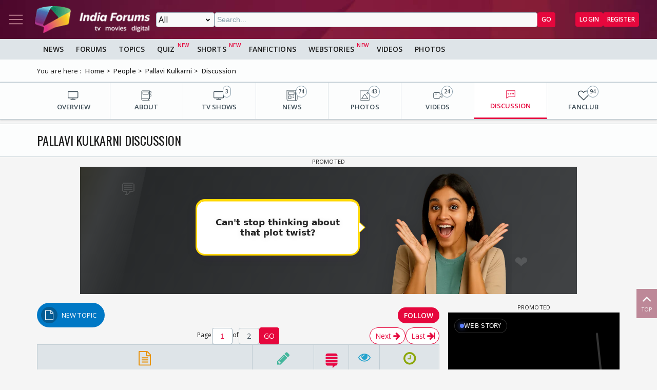

--- FILE ---
content_type: text/html; charset=utf-8
request_url: https://www.indiaforums.com/person/pallavi-kulkarni_452/discussion
body_size: 14892
content:
<!DOCTYPE html>
<html lang="en">
<head>
<meta charset="utf-8">
<meta name="viewport" content="width=device-width, initial-scale=1">
<title>Pallavi Kulkarni Discussion</title>



<meta name="title" content="Pallavi Kulkarni Discussion" />
<meta name="description" content="Get all the information about Pallavi Kulkarni Discussion" />
<meta name="keywords" content="Pallavi Kulkarni,Pallavi Kulkarni Profession,Pallavi Kulkarni Height,Pallavi Kulkarni Weight,Pallavi Kulkarni Eye Colour,Pallavi Kulkarni Hair Colour,Pallavi Kulkarni Debut,Pallavi Kulkarni Religion,Pallavi Kulkarni Hobbies,Pallavi Kulkarni Date Of Birth,Pallavi Kulkarni Nationality,Pallavi Kulkarni Hometown,Pallavi Kulkarni Educational Qualification,Pallavi Kulkarni Lesser Known Facts,Pallavi Kulkarni Marital Status,Pallavi Kulkarni Marriage Date,Pallavi Kulkarni,Pallavi Kulkarni Profession,Pallavi Kulkarni Height,Pallavi Kulkarni Weight,Pallavi Kulkarni Eye Colour,Pallavi Kulkarni Hair Colour,Pallavi Kulkarni Debut,Pallavi Kulkarni Religion,Pallavi Kulkarni Hobbies,Pallavi Kulkarni Date Of Birth,Pallavi Kulkarni Nationality,Pallavi Kulkarni Hometown,Pallavi Kulkarni Educational Qualification,Pallavi Kulkarni Lesser Known Facts,Pallavi Kulkarni Marital Status,Pallavi Kulkarni Marriage Date,Pallavi Kulkarni,Pallavi Kulkarni Profession,Pallavi Kulkarni Real Name,Pallavi Kulkarni Height," />
<meta property="og:type" content="website" />
<meta property="og:title" content="Pallavi Kulkarni Discussion" />
<meta property="og:description" content="Get all the information about Pallavi Kulkarni Discussion" />
<meta property="og:image" content="https://img.indiaforums.com/person/640x480/0/0452-pallavi-kulkarni.webp" />
<meta property="og:site_name" content="India Forums" />
<meta name="twitter:card" content="summary_large_image" />
<meta name="twitter:site" content="@indiaforums" />
<meta name="twitter:title" content="Pallavi Kulkarni Discussion" />
<meta name="twitter:description" content="Get all the information about Pallavi Kulkarni Discussion" />
<meta property="twitter:image" content="https://img.indiaforums.com/person/640x480/0/0452-pallavi-kulkarni.webp" />
<meta name="twitter:creator" content="@indiaforums" />


 <link rel="canonical" href="https://www.indiaforums.com/person/pallavi-kulkarni_452/discussion" />
 <!-- Add /api/userinfo in preload-->
<script type="text/javascript">
(function setThemeMode() {
var x = localStorage.getItem("preferredmode");
console.log("X before matchMedia", x);
if (!x) {
//var darkMode = window.matchMedia("(prefers-color-scheme: dark)");
//x = darkMode.matches ? "dark" : "light";
x = "light";
}
console.log("X after Matchmedia", x);
console.log(document.documentElement.classList);
x === "dark"
? document.documentElement.classList.add("dark-theme")
: document.documentElement.classList.remove("dark-theme");
})();
</script>
<link rel="stylesheet" href="/assets/css/site?v=HbwutGWXDf5nswkHc0i98BdKiTc9Q4Bq_FuI9Kk8EKo1">

<script type="application/ld+json">

{
"@context" : "http://schema.org",
"@type" : "Organization",
"name" : "India Forums",
"url" : "https://www.indiaforums.com/",
"logo" : "https://www.indiaforums.com/content/img/indiaforums.png",
"sameAs" : [ "https://www.facebook.com/indiaforums",
"https://www.twitter.com/indiaforums",
"https://www.instagram.com/indiaforums",
"https://www.youtube.com/c/indiaforums",
"https://www.youtube.com/c/indiaforumshindi",
"https://www.pinterest.com/indiaforums/",
"https://in.linkedin.com/company/indiaforums"
]
}
</script>


<link async rel="stylesheet" href="/assets/css/celebs?v=Iy5SEDOJmyajVVea9OHDmvOXUz4OqP1IRvs2sNtxzYQ1">

<link async rel="stylesheet" href="/assets/css/forum?v=yF8ubkpVGmutcd0F8KRlz-m86fwQadFuXHNveiEn4Kg1">

<script async src="https://securepubads.g.doubleclick.net/tag/js/gpt.js" crossorigin="anonymous"></script>


<link rel="preconnect" href="https://fonts.googleapis.com" />
<link rel="preconnect" href="https://fonts.gstatic.com" crossorigin />
<link rel="preconnect dns-prefetch" href="https://img.indiaforums.com" />
<link rel="manifest" href="/manifest.json" />
<link href="https://fonts.googleapis.com/css2?family=Oswald&family=Open+Sans:ital,wght@0,300..800;1,300..800&display=swap"
rel="stylesheet" />
<noscript>
<link rel="stylesheet"
href="https://fonts.googleapis.com/css2?family=Oswald&display=swap" />
</noscript>
<script async src="https://www.googletagmanager.com/gtag/js?id=G-D5GMSGTKHP"></script>
<script>
window.dataLayer = window.dataLayer || [];
function gtag() { dataLayer.push(arguments); }
gtag('js', new Date());
// Enable debug mode if "debug_mode=1" is in the URL
const urlParams = new URLSearchParams(window.location.search);
if (urlParams.get('debug_mode') === '1') {
gtag('set', 'debug_mode', true);
}
gtag('config', 'G-D5GMSGTKHP', {
'content_section': 'Celebrity',
});
</script>
<script async src="https://fundingchoicesmessages.google.com/i/pub-3952229324342781?ers=1" nonce="cwcmSH2nl2qG1Shbw45sGA"></script>
<script nonce="cwcmSH2nl2qG1Shbw45sGA">(function () { function signalGooglefcPresent() { if (!window.frames['googlefcPresent']) { if (document.body) { const iframe = document.createElement('iframe'); iframe.style = 'width: 0; height: 0; border: none; z-index: -1000; left: -1000px; top: -1000px;'; iframe.style.display = 'none'; iframe.name = 'googlefcPresent'; document.body.appendChild(iframe); } else { setTimeout(signalGooglefcPresent, 0); } } } signalGooglefcPresent(); })();</script>
</head>
<body id="main">
<header class="top-bar heading-sticky">
<div class="top-bar__wrapper">
<div class="top-bar__left">
<a href="javascript:void(0);" class="top-bar__item nav-toggle top-bar__link" id="js-nav-toggle" title="Nav Toggle" rel="nofollow">
<svg class="top-bar__icon">
<use xlink:href="/assets/svg/icons.svg?v=3.6#menu-light"></use>
</svg>
</a>
<a href="/" title="India Forums">
<picture>
<source media="(max-width: 768px)" srcset="/assets/img/logo-min2.png">
<img src="/assets/img/logo-min2.png" alt="India Forums" class="top-bar__logo" width="240" height="56">
</picture>
</a>
</div>
<div class="top-bar__center">
<div class="top-bar-search" id="js-search-div">
<a href="javascript:void(0);" title="Search" class="top-bar__link top-bar-search__back" id="js-search-hide" rel="nofollow">
<svg class="icon top-bar__icon">
<use xlink:href="/assets/svg/icons.svg?v=3.6#left-arrow"></use>
</svg>
</a>
<form class="top-bar-search__form" action="/search" method="get">
<select name="ct" class="search__type" id="js-search-type">
<option value="0">All</option>
<option value="12">Topics</option>
<option value="1">Articles</option>
<option value="4">Movies</option>
<option value="6">Shows</option>
<option value="3">People</option>
<option value="2">Videos</option>
<option value="5">Galleries</option>
<option value="7">Channels</option>
<option value="30">Fan Fictions</option>
<option value="21">Members</option>
</select>
<input type="text" name="q" class="top-bar-search__query" id="js-search-query" placeholder="Search..." autocomplete="off">
<!-- Trending Section (Initially hidden) -->
<div id="trendingBox" class="top-bar-search__dropdown">
<ul id="trendingList" class="top-bar-search__list">
</ul>
</div>
<button type="submit" class="top-bar-search__submit btn btn-sm btn-secondary">GO</button>
</form>
</div>
</div>
<a href="javascript:void(0);" title="Search" class="top-bar__item top-bar-search__show top-bar__link" id="js-search-show" rel="nofollow">
<svg class="icon top-bar__icon">
<use xlink:href="/assets/svg/icons.svg?v=3.6#search"></use>
</svg>
</a>
<div class="top-bar__right">
<div class="top-bar__user js-user-content js-flex" data-display="flex">
<div class="top-bar__item">
<a class="top-bar__link js-navbar-dropdown" data-type="inbox" title="Inbox" href="javascript:void(0);" rel="nofollow">
<svg class="icon top-bar__icon">
<use xlink:href="/assets/svg/icons.svg?v=3.6#inbox-light"></use>
</svg>
<span class="badge2 hidden" id="js-inbox-count"></span>
</a>
<div class="dropdown__content">
<div class="dropdown__container">
<div class="dropdown__loader">
<div class="loader"></div>
</div>
</div>
</div>
</div>
<div class="top-bar__item">
<a href="javascript:void(0);" class="top-bar__link js-navbar-dropdown" data-type="notification" title="notification" rel="nofollow">
<svg class="icon top-bar__icon">
<use xlink:href="/assets/svg/icons.svg?v=3.6#alert-light"></use>
</svg>
<span class="badge2 hidden" id="js-notification-count"></span>
</a>
<div class="dropdown__content" id="notificationDropdownContent">
<div class="dropdown__container">
<div class="dropdown__loader">
<div class="loader"></div>
</div>
</div>
</div>
</div>
<div class="top-bar__item">
<a href="javascript:void(0);" title="User" class="top-bar__link js-navbar-dropdown" rel="nofollow" data-type="user">
<img src="[data-uri]" alt="User" id="js-user-avatar" class="top-bar__user-image circle" width="50" height="50">
</a>
<div class="dropdown__content">
<div class="dropdown__container">
<div class="dropdown__loader">
<div class="loader"></div>
</div>
</div>
</div>
</div>
</div>
<div class="top-bar__guest js-guest-content js-flex" data-display="flex">
<a href="/login?returnurl=/person/pallavi-kulkarni_452/discussion" title="Login" class="btn btn-sm btn-secondary" rel="nofollow">Login</a>
<a href="https://accounts.indiaforums.com/Account/Register?returnurl=/person/pallavi-kulkarni_452/discussion" title="Register" class="btn btn-sm btn-secondary" rel="nofollow">Register</a>
</div>
</div>
</div>
</header>
<div class="layout">
<nav class="top-nav" id="js-nav-menu">
<div class="top-nav__menu sticky-top" role="list">
<div class="top-nav__section top-nav-logo">
<a href="/"
class="top-bar__item nav-toggle top-bar__link"
id="js-nav-toggle"
title="India Forums Toggle Navigation">
<svg class="top-bar__icon">
<use xlink:href="/assets/svg/icons.svg?v=3.6#menu-light"></use>
</svg>
</a>
<a href="/">
<picture>
<img src="/content/img/BlackLogo.png"
alt="India Forums"
class="top-bar__logo light-mode-logo"
width="240"
height="56" />
<img src="/content/img/logo.png"
alt="India Forums"
class="top-bar__logo dark-mode-logo"
width="240"
height="56" />
</picture>
</a>
</div>
<div class="top-nav__section top-nav-translate">
<div id="google_translate_element"></div>
</div>
<div class="top-nav__section top-nav__theme theme-toggle">
<label>
Dark Mode
<span class="theme-toggle__switch">
<input type="checkbox" id="theme-toggle" class="theme-toggle__input" aria-label="Toggle Dark Mode">
<span class="theme-toggle__slider"></span>
</span>
</label>
</div>
<div class="top-nav__section">
<div class="top-nav__item">
<a href="/" title="Home">
<div class="svg-wrapper">
<svg>
<use xlink:href="/assets/svg/top-nav.svg?v=1.4#home"></use>
</svg>
</div> Home
</a>
</div>
</div>
<div class="top-nav__section">
<div class="top-nav__section-title ">
<a href="/article" title="India Forums News">News</a>
</div>
<div class="js-dropdown-nav svg-wrapper">
<svg class="js-dropdown-rotate rotate-180">
<use xlink:href="/assets/svg/icons.svg?v=3.6#down-icon"> </use>
</svg>
</div>
<div class="top-nav__item-wrapper flex" role="list">
<div class="top-nav__item">
<a href="/tv">
<div class="svg-wrapper">
<svg>
<use xlink:href="/assets/svg/nav-bar.svg?v=1.4#tvshows"></use>
</svg>
</div>
Television
</a>
</div>
<div class="top-nav__item">
<a href="/movies">
<div class="svg-wrapper">
<svg>
<use xlink:href="/assets/svg/nav-bar.svg?v=1.4#filmography"></use>
</svg>
</div>
Movies
</a>
</div>
<div class="top-nav__item">
<a href="/digital">
<div class="svg-wrapper">
<svg>
<use xlink:href="/assets/svg/nav-bar.svg?v=1.4#videos"></use>
</svg>
</div>
Digital
</a>
</div>
<div class="top-nav__item">
<a href="/lifestyle" class="top-nav__new">
<div class="svg-wrapper">
<svg>
<use xlink:href="/assets/svg/nav-bar.svg?v=1.4#videos"></use>
</svg>
</div>
Lifestyle
</a>
</div>
<div class="top-nav__item">
<a href="/sports" class="top-nav__new">
<div class="svg-wrapper">
<svg>
<use xlink:href="/assets/svg/top-nav.svg?v=1.4#sports"></use>
</svg>
</div>
Sports
</a>
</div>
</div>
</div>
<div class="top-nav__section">
<div class="top-nav__section-title">
<a href="/forum" title="Forums">
Forums
</a>
</div>
<div class="js-dropdown-nav svg-wrapper">
<svg class="js-dropdown-rotate rotate-180">
<use xlink:href="/assets/svg/icons.svg?v=3.6#down-icon"> </use>
</svg>
</div>
<div class="top-nav__item-wrapper flex" role="list">
<div class="top-nav__item">
<a href="/forum/topic" title="All Topics">
<div class="svg-wrapper">
<svg>
<use xlink:href="/assets/svg/top-nav.svg?v=1.4#topics"></use>
</svg>
</div>
All Topics
</a>
</div>

 <div class="top-nav__item ">
<a href="/forum/topic/education" title="Education Topics">
<div class="svg-wrapper">
<svg>
<use xlink:href="/assets/svg/top-nav.svg?v=1.4#education"></use>
</svg>
</div>
Education
</a>
 <div class="top-nav__subitem-wrapper" role="list">
 <div class="top-nav__item">
<a href="/forum/topic/career-advice-and-job-market" title="Career Advice &amp; Job Market Topics"> Career Advice &amp; Job Market</a>
 </div>
 <div class="top-nav__item">
<a href="/forum/topic/higher-education" title="Higher Education Topics"> Higher Education</a>
 </div>
 <div class="top-nav__item">
<a href="/forum/topic/online-learning" title="Online Learning Topics"> Online Learning</a>
 </div>
 <div class="top-nav__item">
<a href="/forum/topic/schooling-and-homework-help" title="Schooling &amp; Homework Help Topics"> Schooling &amp; Homework Help</a>
 </div>
 <div class="top-nav__item">
<a href="/forum/topic/skill-development-and-certifications" title="Skill Development &amp; Certifications Topics"> Skill Development &amp; Certifications</a>
 </div>
 </div>
</div>
 <div class="top-nav__item ">
<a href="/forum/topic/entertainment" title="Entertainment Topics">
<div class="svg-wrapper">
<svg>
<use xlink:href="/assets/svg/top-nav.svg?v=1.4#empty-star"></use>
</svg>
</div>
Entertainment
</a>
 <div class="svg-wrapper js-dropdown-nav">
<svg class="js-dropdown-rotate">
<use xlink:href="/assets/svg/icons.svg?v=3.6#down-icon"></use>
</svg>
</div>
 <div class="top-nav__subitem-wrapper" role="list">
 <div class="top-nav__item">
<a href="/forum/topic/celebrity-news-and-gossip" title="Celebrity News &amp; Gossip Topics"> Celebrity News &amp; Gossip</a>
 </div>
 <div class="top-nav__item">
<a href="/forum/topic/movies" title="Movies Topics"> Movies</a>
 </div>
 <div class="top-nav__item">
<a href="/forum/topic/music" title="Music Topics"> Music</a>
 </div>
 <div class="top-nav__item">
<a href="/forum/topic/performing-arts" title="Performing Arts Topics"> Performing Arts</a>
 </div>
 <div class="top-nav__item">
<a href="/forum/topic/television" title="Television Topics"> Television</a>
 <div class="svg-wrapper js-dropdown-nav">
<svg class="js-dropdown-rotate">
<use xlink:href="/assets/svg/icons.svg?v=3.6#down-icon"></use>
</svg>
</div>
 <div class="top-nav__subitem-wrapper" role="list">
 <a href="/forum/topic/colors" title="Colors Topics">Colors</a>
 <a href="/forum/topic/sab-tv" title="SAB TV Topics">SAB TV</a>
 <a href="/forum/topic/sony-entertainment-tv" title="Sony Entertainment TV Topics">Sony Entertainment TV</a>
 <a href="/forum/topic/star-plus-tv" title="Star Plus TV Topics">Star Plus TV</a>
 <a href="/forum/topic/zee-tv-serials" title="Zee TV Serials Topics">Zee TV Serials</a>
 </div>
 </div>
 </div>
</div>
 <div class="top-nav__item ">
<a href="/forum/topic/finance-and-investments" title="Finance &amp; Investments Topics">
<div class="svg-wrapper">
<svg>
<use xlink:href="/assets/svg/top-nav.svg?v=1.4#finance"></use>
</svg>
</div>
Finance &amp; Investments
</a>
 <div class="svg-wrapper js-dropdown-nav">
<svg class="js-dropdown-rotate">
<use xlink:href="/assets/svg/icons.svg?v=3.6#down-icon"></use>
</svg>
</div>
 <div class="top-nav__subitem-wrapper" role="list">
 <div class="top-nav__item">
<a href="/forum/topic/credit-cards" title="Credit Cards Topics"> Credit Cards</a>
 </div>
 <div class="top-nav__item">
<a href="/forum/topic/cryptocurrencies" title="Cryptocurrencies Topics"> Cryptocurrencies</a>
 </div>
 <div class="top-nav__item">
<a href="/forum/topic/investing-and-stock-market" title="Investing &amp; Stock Market Topics"> Investing &amp; Stock Market</a>
 </div>
 <div class="top-nav__item">
<a href="/forum/topic/personal-finance" title="Personal Finance Topics"> Personal Finance</a>
 </div>
 <div class="top-nav__item">
<a href="/forum/topic/real-estate" title="Real Estate Topics"> Real Estate</a>
 </div>
 </div>
</div>
 <div class="top-nav__item ">
<a href="/forum/topic/general-discussion" title="General Discussion Topics">
<div class="svg-wrapper">
<svg>
<use xlink:href="/assets/svg/top-nav.svg?v=1.4#chatting"></use>
</svg>
</div>
General Discussion
</a>
 <div class="svg-wrapper js-dropdown-nav">
<svg class="js-dropdown-rotate">
<use xlink:href="/assets/svg/icons.svg?v=3.6#down-icon"></use>
</svg>
</div>
 <div class="top-nav__subitem-wrapper" role="list">
 <div class="top-nav__item">
<a href="/forum/topic/debates-and-opinions" title="Debates &amp; Opinions Topics"> Debates &amp; Opinions</a>
 </div>
 <div class="top-nav__item">
<a href="/forum/topic/news-and-current-events" title="News &amp; Current Events Topics"> News &amp; Current Events</a>
 </div>
 <div class="top-nav__item">
<a href="/forum/topic/offtopic-and-chitchat" title="Off-topic &amp; Chit-chat Topics"> Off-topic &amp; Chit-chat</a>
 </div>
 <div class="top-nav__item">
<a href="/forum/topic/personal-stories" title="Personal Stories Topics"> Personal Stories</a>
 </div>
 </div>
</div>
 <div class="top-nav__item ">
<a href="/forum/topic/hobbies-and-interests" title="Hobbies &amp; Interests Topics">
<div class="svg-wrapper">
<svg>
<use xlink:href="/assets/svg/top-nav.svg?v=1.4#lives"></use>
</svg>
</div>
Hobbies &amp; Interests
</a>
 <div class="svg-wrapper js-dropdown-nav">
<svg class="js-dropdown-rotate">
<use xlink:href="/assets/svg/icons.svg?v=3.6#down-icon"></use>
</svg>
</div>
 <div class="top-nav__subitem-wrapper" role="list">
 <div class="top-nav__item">
<a href="/forum/topic/automobile" title="Automobile Topics"> Automobile</a>
 </div>
 <div class="top-nav__item">
<a href="/forum/topic/books-and-literature" title="Books &amp; Literature Topics"> Books &amp; Literature</a>
 </div>
 <div class="top-nav__item">
<a href="/forum/topic/diy-and-crafts" title="DIY &amp; Crafts Topics"> DIY &amp; Crafts</a>
 </div>
 <div class="top-nav__item">
<a href="/forum/topic/gaming" title="Gaming Topics"> Gaming</a>
 </div>
 <div class="top-nav__item">
<a href="/forum/topic/photography" title="Photography Topics"> Photography</a>
 </div>
 </div>
</div>
 <div class="top-nav__item  hide ">
<a href="/forum/topic/india-forums" title="India Forums Topics">
<div class="svg-wrapper">
<svg>
<use xlink:href="/assets/svg/top-nav.svg?v=1.4#forums"></use>
</svg>
</div>
India Forums
</a>
 <div class="svg-wrapper js-dropdown-nav">
<svg class="js-dropdown-rotate">
<use xlink:href="/assets/svg/icons.svg?v=3.6#down-icon"></use>
</svg>
</div>
 <div class="top-nav__subitem-wrapper" role="list">
 <div class="top-nav__item">
<a href="/forum/topic/announcements" title="Announcements Topics"> Announcements</a>
 </div>
 <div class="top-nav__item">
<a href="/forum/topic/feedback-and-suggestions" title="Feedback &amp; Suggestions Topics"> Feedback &amp; Suggestions</a>
 </div>
 <div class="top-nav__item">
<a href="/forum/topic/india-forums-development-group" title="India Forums Development Group Topics"> India Forums Development Group</a>
 </div>
 <div class="top-nav__item">
<a href="/forum/topic/introductions-and-welcomes" title="Introductions &amp; Welcomes Topics"> Introductions &amp; Welcomes</a>
 </div>
 <div class="top-nav__item">
<a href="/forum/topic/technical-support" title="Technical Support Topics"> Technical Support</a>
 </div>
 </div>
</div>
 <div class="top-nav__item  hide ">
<a href="/forum/topic/lifestyle" title="Lifestyle Topics">
<div class="svg-wrapper">
<svg>
<use xlink:href="/assets/svg/top-nav.svg?v=1.4#lifestyle"></use>
</svg>
</div>
Lifestyle
</a>
 <div class="svg-wrapper js-dropdown-nav">
<svg class="js-dropdown-rotate">
<use xlink:href="/assets/svg/icons.svg?v=3.6#down-icon"></use>
</svg>
</div>
 <div class="top-nav__subitem-wrapper" role="list">
 <div class="top-nav__item">
<a href="/forum/topic/fashion-and-beauty" title="Fashion &amp; Beauty Topics"> Fashion &amp; Beauty</a>
 </div>
 <div class="top-nav__item">
<a href="/forum/topic/food-and-cooking" title="Food &amp; Cooking Topics"> Food &amp; Cooking</a>
 </div>
 <div class="top-nav__item">
<a href="/forum/topic/health-and-wellness" title="Health &amp; Wellness Topics"> Health &amp; Wellness</a>
 </div>
 <div class="top-nav__item">
<a href="/forum/topic/home-and-garden" title="Home &amp; Garden Topics"> Home &amp; Garden</a>
 </div>
 <div class="top-nav__item">
<a href="/forum/topic/travel-and-adventure" title="Travel &amp; Adventure Topics"> Travel &amp; Adventure</a>
 </div>
 </div>
</div>
 <div class="top-nav__item  hide ">
<a href="/forum/topic/science-and-technology" title="Science And Technology Topics">
<div class="svg-wrapper">
<svg>
<use xlink:href="/assets/svg/top-nav.svg?v=1.4#technology"></use>
</svg>
</div>
Science And Technology
</a>
 <div class="top-nav__subitem-wrapper" role="list">
 <div class="top-nav__item">
<a href="/forum/topic/emerging-technologies" title="Emerging Technologies Topics"> Emerging Technologies</a>
 </div>
 <div class="top-nav__item">
<a href="/forum/topic/gadgets-and-devices" title="Gadgets &amp; Devices Topics"> Gadgets &amp; Devices</a>
 </div>
 <div class="top-nav__item">
<a href="/forum/topic/internet-and-web" title="Internet &amp; Web Topics"> Internet &amp; Web</a>
 </div>
 <div class="top-nav__item">
<a href="/forum/topic/software-and-apps" title="Software &amp; Apps Topics"> Software &amp; Apps</a>
 </div>
 </div>
</div>
 <div class="top-nav__item  hide ">
<a href="/forum/topic/spirituality-and-beliefs" title="Spirituality &amp; Beliefs Topics">
<div class="svg-wrapper">
<svg>
<use xlink:href="/assets/svg/top-nav.svg?v=1.4#pray"></use>
</svg>
</div>
Spirituality &amp; Beliefs
</a>
 <div class="svg-wrapper js-dropdown-nav">
<svg class="js-dropdown-rotate">
<use xlink:href="/assets/svg/icons.svg?v=3.6#down-icon"></use>
</svg>
</div>
 <div class="top-nav__subitem-wrapper" role="list">
 <div class="top-nav__item">
<a href="/forum/topic/astrology-and-horoscope" title="Astrology &amp; Horoscope Topics"> Astrology &amp; Horoscope</a>
 </div>
 <div class="top-nav__item">
<a href="/forum/topic/mythology" title="Mythology Topics"> Mythology</a>
 </div>
 <div class="top-nav__item">
<a href="/forum/topic/religious-discussions" title="Religious Discussions Topics"> Religious Discussions</a>
 </div>
 <div class="top-nav__item">
<a href="/forum/topic/spiritual-practices" title="Spiritual Practices Topics"> Spiritual Practices</a>
 </div>
 </div>
</div>
 <div class="top-nav__item  hide ">
<a href="/forum/topic/sports" title="Sports Topics">
<div class="svg-wrapper">
<svg>
<use xlink:href="/assets/svg/top-nav.svg?v=1.4#sports"></use>
</svg>
</div>
Sports
</a>
 <div class="svg-wrapper js-dropdown-nav">
<svg class="js-dropdown-rotate">
<use xlink:href="/assets/svg/icons.svg?v=3.6#down-icon"></use>
</svg>
</div>
 <div class="top-nav__subitem-wrapper" role="list">
 <div class="top-nav__item">
<a href="/forum/topic/cricket" title="Cricket Topics"> Cricket</a>
 </div>
 <div class="top-nav__item">
<a href="/forum/topic/football" title="Football Topics"> Football</a>
 </div>
 <div class="top-nav__item">
<a href="/forum/topic/other-sports" title="Other Sports Topics"> Other Sports</a>
 </div>
 </div>
</div>
 <a href="javascript:void(0);" rel="nofollow" title="See More" class="top-nav__more pill-md">See More</a>
</div>
</div>
<div class="top-nav__section js-user-content js-flex" data-display="flex">
<div class="top-nav__section-title" onclick="favouriteForums()">
<p>My Forums</p>
</div>
<div class="svg-wrapper" onclick="favouriteForums()">
<svg class="js-dropdown-rotate" id="myForumSvg">
<use xlink:href="/assets/svg/icons.svg?v=3.6#down-icon"> </use>
</svg>
</div>
<div class="top-nav__item-wrapper" id="myForumsContainer" role="list"></div>
</div>
<div class="top-nav__section">
<div class="top-nav__item">
<a href="/person" title="Popular Celebrities">
<div class="svg-wrapper">
<svg>
<use xlink:href="/assets/svg/top-nav.svg?v=1.4#celebrity"></use>
</svg>
</div>
Celebrities
</a>
</div>
<div class="top-nav__item">
<a href="/video" title="India Forums Videos">
<div class="svg-wrapper">
<svg>
<use xlink:href="/assets/svg/top-nav.svg?v=1.4#videos"></use>
</svg>
</div>
Videos
</a>
</div>
<div class="top-nav__item">
<a href="/gallery" title="India Forums Galleries">
<div class="svg-wrapper">
<svg>
<use xlink:href="/assets/svg/top-nav.svg?v=1.4#gallery"></use>
</svg>
</div>
Galleries
</a>
</div>
<div class="top-nav__item">
<a href="/fanfiction" title="User FanFictions">
<div class="svg-wrapper">
<svg>
<use xlink:href="/assets/svg/icons.svg?v=3.6#book"></use>
</svg>
</div>
Fan Fictions
</a>
</div>
<div class="top-nav__item">
<a href="/quiz" title="Quizzes" class="top-nav__new">
<div class="svg-wrapper">
<svg>
<use xlink:href="/assets/svg/top-nav.svg?v=1.4#quiz"></use>
</svg>
</div>
Quizzes
</a>
</div>
<div class="top-nav__item">
<a href="/shorts" title="Quizzes" class="top-nav__new">
<div class="svg-wrapper">
<svg>
<use xlink:href="/assets/svg/icons.svg?v=3.6#webstory"></use>
</svg>
</div>
Shorts
</a>
</div>
<div class="top-nav__item">
<a href="/webstory" title="India Forums Webstories" class="top-nav__new">
<div class="svg-wrapper">
<svg>
<use xlink:href="/assets/svg/icons.svg?v=3.6#webstory"></use>
</svg>
</div>
Web Stories
</a>
</div>
<div class="top-nav__item">
<a href="/helpcenter" title="India Forums Help Center">
<div class="svg-wrapper">
<svg>
<use xlink:href="/assets/svg/icons.svg?v=3.6#help"></use>
</svg>
</div>
Help Center
</a>
</div>
</div>

<div class="top-nav__section">
<div class="share">
<p>Follow us on</p>
<div class="share__wrapper">
<a href="https://www.facebook.com/indiaforums" rel="nofollow noopener" target="_blank" title="Facebook">
<svg class="share__icon">
<use xlink:href="/assets/svg/icons.svg?v=3.6#facebook"></use>
</svg>
</a>
<a href="https://twitter.com/indiaforums" rel="nofollow noopener" target="_blank" title="Twitter">
<svg class="share__icon">
<use xlink:href="/assets/svg/icons.svg?v=3.6#twitter"></use>
</svg>
</a>
<a href="https://www.youtube.com/c/IndiaForums" rel="nofollow noopener" target="_blank" title="Youtube">
<svg class="share__icon">
<use xlink:href="/assets/svg/icons.svg?v=3.6#youtube"></use>
</svg>
</a>
<a href="https://www.instagram.com/indiaforums/" rel="nofollow noopener" target="_blank" title="Instagram">
<svg class="share__icon">
<use xlink:href="/assets/svg/icons.svg?v=3.6#instagram"></use>
</svg>
</a>
<a href="https://www.pinterest.com/indiaforums/" rel="nofollow noopener" target="_blank" title="Pinterest">
<svg class="share__icon">
<use xlink:href="/assets/svg/icons.svg?v=3.6#pinterest"></use>
</svg>
</a>
<a href="https://in.linkedin.com/company/indiaforums" rel="nofollow noopener" target="_blank" title="Linkedin">
<svg class="share__icon">
<use xlink:href="/assets/svg/icons.svg?v=3.6#linkedin"></use>
</svg>
</a>
</div>
</div>
</div>
<div class="top-nav__filler">
</div>
</div>
</nav>
<div class="layout-content">

<div class="nav-menu__wrapper">
<div class="nav-menu container">
<a href="/article" title="News" class="nav-menu__item">News</a>
<a href="/forum" title="Forums" class="nav-menu__item">Forums</a>
<a href="/forum/topic" title="All Topics" class="nav-menu__item">Topics</a>
<a href="/quiz" title="FanFictions" class="nav-menu__item new">Quiz</a>
<a href="/shorts" title="IndiaForums Shorts" target="_blank" class="nav-menu__item new">Shorts</a>
<a href="/fanfiction" title="FanFictions" class="nav-menu__item">FanFictions</a>
<a href="/webstory" title="Webstories" class="nav-menu__item new">Webstories</a>
<a href="/video" title="Videos" class="nav-menu__item">Videos</a>
<a href="/gallery" title="Galleries" class="nav-menu__item">Photos</a>
</div>
</div>
<div class="breadCrumb"><div class="container"><span>You are here :</span><ol itemscope itemtype="https://schema.org/BreadcrumbList"><li itemprop="itemListElement" itemscope itemtype="https://schema.org/ListItem"><a itemprop="item" href="/"><span itemprop="name">Home</span></a><meta itemprop="position" content="1" /></li>
<li itemprop="itemListElement" itemscope itemtype="https://schema.org/ListItem"><a itemprop="item" href="https://www.indiaforums.com/person"><span itemprop="name">People</span></a><meta itemprop="position" content="2" /></li>
<li itemprop="itemListElement" itemscope itemtype="https://schema.org/ListItem"><a itemprop="item" href="https://www.indiaforums.com/person/pallavi-kulkarni_452"><span itemprop="name">Pallavi Kulkarni</span></a><meta itemprop="position" content="3" /></li>
<li itemprop="itemListElement" itemscope itemtype="https://schema.org/ListItem"><a itemprop="item" href="https://www.indiaforums.com/person/pallavi-kulkarni_452/discussion"><span itemprop="name">Discussion</span></a><meta itemprop="position" content="4" /></li>
</ol></div></div>
 


<div class="topic__content-nav content-nav"><div class="content-nav__wrapper container"><div class="content-nav__item"><a href="/person/pallavi-kulkarni_452" title="OVERVIEW" class="content-nav__item-content"><svg><use xlink:href="/assets/svg/nav-bar.svg?v=1.4#overview"></use></svg><p class="content-nav__title">OVERVIEW</p></a></div><div class="content-nav__item"><a href="/person/pallavi-kulkarni_452/about" title="ABOUT" class="content-nav__item-content"><svg><use xlink:href="/assets/svg/nav-bar.svg?v=1.4#about"></use></svg><p class="content-nav__title">ABOUT</p></a></div><div class="content-nav__item"><a href="/person/pallavi-kulkarni_452/shows/" title="TV SHOWS" class="content-nav__item-content"><svg><use xlink:href="/assets/svg/nav-bar.svg?v=1.4#tvshows"></use></svg><p class="content-nav__title">TV SHOWS</p><span class="content-nav__itemcount">3</span></a></div><div class="content-nav__item"><a href="/person/pallavi-kulkarni_452/articles" title="NEWS" class="content-nav__item-content"><svg><use xlink:href="/assets/svg/nav-bar.svg?v=1.4#news"></use></svg><p class="content-nav__title">NEWS</p><span class="content-nav__itemcount">74</span></a></div><div class="content-nav__item"><a href="/person/pallavi-kulkarni_452/photos" title="PHOTOS" class="content-nav__item-content"><svg><use xlink:href="/assets/svg/nav-bar.svg?v=1.4#photos"></use></svg><p class="content-nav__title">PHOTOS</p><span class="content-nav__itemcount">43</span></a></div><div class="content-nav__item"><a href="/person/pallavi-kulkarni_452/videos" title="VIDEOS" class="content-nav__item-content"><svg><use xlink:href="/assets/svg/nav-bar.svg?v=1.4#videos"></use></svg><p class="content-nav__title">VIDEOS</p><span class="content-nav__itemcount">24</span></a></div><div class="content-nav__item active"><a href="/person/pallavi-kulkarni_452/discussion" title="DISCUSSION" class="content-nav__item-content"><svg><use xlink:href="/assets/svg/nav-bar.svg?v=1.4#forum"></use></svg><p class="content-nav__title">DISCUSSION</p></a></div><div class="content-nav__item"><a href="/person/pallavi-kulkarni_452/fanclub" title="FANCLUB" class="content-nav__item-content"><svg><use xlink:href="/assets/svg/nav-bar.svg?v=1.4#fanclub"></use></svg><p class="content-nav__title">FANCLUB</p><span class="content-nav__itemcount">94</span></a></div></div></div>
<section class="section__header">
<div class="section__header-wrapper container">
 <h1 class="section__head">Pallavi Kulkarni Discussion</h1>

</div>
</section>
<div id="DGInUBsI-0" class="gpt-slot gpt-slot" data-ad-unit="IF_Person" data-ad-format="wideLarge" data-targeting="position:header" data-lazy="false" data-collapse-empty-div="false" style="min-height: 250px;"></div>
<div class="celeb-discussion my container layout-main-sidebar">
<main class="layout-main celeb-discussion__content">
<div class="flex-space-between celeb-discussion__actions">
<div class="forum__action flex-left">
<div class="flex-left forum__action-left">
 <a href="/login?returnUrl=/forum/hindi-tv-shows" class="forum__action-item forum__action-new-topic" rel="nofollow" title="New Topic">
<div class="svg-wrapper">
<svg>
<use xlink:href="/assets/svg/icons.svg?v=3.6#doc"></use>
</svg>
</div>
<p>NEW TOPIC</p>
</a>

</div>
</div>
 <div class="flex-right">
<a href="/login?returnUrl=/person/pallavi-kulkarni_452/discussion" title="Follow" rel="nofollow" class="pill-md pill-secondary">Follow</a>
</div>

</div>
 <input type="hidden" value="2" id="tpCount" />
<div class="forum__pagination forum__pagination-main pagination">
<div class="forum__pagination-left pagination-left">
</div>
<div class="forum__pagination-center pagination-center">
    <p>Page</p>
    <input type="text" class="pagination-no pagination__item" value="1" id="txtPageTop">
    <p>of</p>
    <span class="pagination-no pagination__item">2</span>
    <button class="pagination-go pagination__item" id="btnPageTop">GO</button>
  </div>
<div class="forum__pagination-right pagination-right">
<a href="/person/pallavi-kulkarni_452/discussion?pn=2" title="Pallavi Kulkarni Discussion : Page 2" class="pagination__item"><link rel="next" href="/person/pallavi-kulkarni_452/discussion?pn=2"><span class="pagination__text">Next</span><svg><use xlink:href="/assets/svg/icons.svg?v=3.6#arrow-down"></use></svg></a>
    <a href="/person/pallavi-kulkarni_452/discussion?pn=2" title="Pallavi Kulkarni Discussion : Page 2" class="pagination__item"><span class="pagination__text">Last</span><svg><use xlink:href="/assets/svg/icons.svg?v=3.6#arrow-down"></use></svg></a>
</div>
</div>
 <div class="celeb-discussion__container">
<table class="table">
<thead>
<tr>
<th class="table__topic"><span>topics</span></th>
<th class="table__author"><span>author</span></th>
<th class="table__replies"><span>replies</span></th>
<th class="table__views"><span>views</span></th>
<th class="table__reply"><span>reply</span></th>
</tr>
</thead>
<tbody>
 <tr>
<td class="table__topic table__item">
<div class="table__content">
 <img src="/content/img/post_icon_sprite.png?v=1.1" alt="Locked Topic" class="table__image table__image-9" loading="lazy" width="37" height="37">
<div class="table__info">
<div style="text-align:left;">
<a href="/forum/itna-karo-na-mujhe-pyaar/4517395/telly-awards-2015-vote-for-ronit-roy-and-pallavi-kulkarni" class="table__caption">
Telly Awards 2015 Vote for Ronit Roy &amp; Pallavi Kulkarni
</a>
</div>

<div class="table__hideafter">
 <span class="hide__item hide__author">AyeshaRR</span>
 <span class="hide__item hide__replies">0</span>
<span class="hide__item hide__views">768</span>
</div>


 <div class="table__tags">
 <a href="/person/ronit-roy_663" class="table__tag" title="Ronit Roy">Ronit Roy</a>
    </div>
 </div>
</div>
</td>
<td class="table__item table__author">
<a href="/user/585412" title="AyeshaRR" rel="nofollow" class="table__authorname usercard__btn js-user" data-user-id="585412">AyeshaRR</a>
<!-- <div class="author__usercard usercard"> -->
</td>
<td class="table__replies table__item">0</td>
<td class="table__views table__item">768</td>
<td class="table__reply table__item">
<div class="table__reply-wrapper">
<span class="table__replied thread__datetime js-timestamp" data-utc-date="2015-11-21T07:42:21Z">10 years ago</span>
<div class="table__reply-content">
<a href="/user/585412" title="AyeshaRR" rel="nofollow" class="table__lastpost usercard__btn js-user" data-user-id="585412">AyeshaRR</a>
<a href="/forum/post/128929755" rel="nofollow">&gt;</a>
</div>
</div>
</td>
</tr>
 <tr>
<td class="table__topic table__item">
<div class="table__content">
 <img src="/content/img/post_icon_sprite.png?v=1.1" alt="Locked Topic" class="table__image table__image-9" loading="lazy" width="37" height="37">
<div class="table__info">
<div style="text-align:left;">
<a href="/forum/itna-karo-na-mujhe-pyaar/4515846/telly-awards-2015-ronit-roy-and-pallavi-kulkarni-nominated" class="table__caption">
Telly Awards 2015 .Ronit Roy &amp; Pallavi Kulkarni Nominated
</a>
</div>

<div class="table__hideafter">
 <span class="hide__item hide__author">AyeshaRR</span>
 <span class="hide__item hide__replies">0</span>
<span class="hide__item hide__views">1238</span>
</div>


 <div class="table__tags">
 <a href="/person/ronit-roy_663" class="table__tag" title="Ronit Roy">Ronit Roy</a>
    </div>
 </div>
</div>
</td>
<td class="table__item table__author">
<a href="/user/585412" title="AyeshaRR" rel="nofollow" class="table__authorname usercard__btn js-user" data-user-id="585412">AyeshaRR</a>
<!-- <div class="author__usercard usercard"> -->
</td>
<td class="table__replies table__item">0</td>
<td class="table__views table__item">1238</td>
<td class="table__reply table__item">
<div class="table__reply-wrapper">
<span class="table__replied thread__datetime js-timestamp" data-utc-date="2015-11-19T04:01:05Z">10 years ago</span>
<div class="table__reply-content">
<a href="/user/585412" title="AyeshaRR" rel="nofollow" class="table__lastpost usercard__btn js-user" data-user-id="585412">AyeshaRR</a>
<a href="/forum/post/128860660" rel="nofollow">&gt;</a>
</div>
</div>
</td>
</tr>
 <tr>
<td class="table__topic table__item">
<div class="table__content">
 <img src="/content/img/post_icon_sprite.png?v=1.1" alt="Locked Topic" class="table__image table__image-9" loading="lazy" width="37" height="37">
<div class="table__info">
<div style="text-align:left;">
<a href="/forum/itna-karo-na-mujhe-pyaar/4458100/ronit-roy-and-pallavi-kulkarni-have-a-blast-shooting-the-sangeet-seque" class="table__caption">
Ronit Roy and Pallavi Kulkarni have a blast shooting the Sangeet seque
</a>
</div>

<div class="table__hideafter">
 <span class="hide__item hide__author">AyeshaRR</span>
 <span class="hide__item hide__replies">0</span>
<span class="hide__item hide__views">1380</span>
</div>


 <div class="table__tags">
 <a href="/person/ronit-roy_663" class="table__tag" title="Ronit Roy">Ronit Roy</a>
    </div>
 </div>
</div>
</td>
<td class="table__item table__author">
<a href="/user/585412" title="AyeshaRR" rel="nofollow" class="table__authorname usercard__btn js-user" data-user-id="585412">AyeshaRR</a>
<!-- <div class="author__usercard usercard"> -->
</td>
<td class="table__replies table__item">0</td>
<td class="table__views table__item">1380</td>
<td class="table__reply table__item">
<div class="table__reply-wrapper">
<span class="table__replied thread__datetime js-timestamp" data-utc-date="2015-08-31T06:55:42Z">10 years ago</span>
<div class="table__reply-content">
<a href="/user/585412" title="AyeshaRR" rel="nofollow" class="table__lastpost usercard__btn js-user" data-user-id="585412">AyeshaRR</a>
<a href="/forum/post/126343842" rel="nofollow">&gt;</a>
</div>
</div>
</td>
</tr>
 <tr>
<td class="table__topic table__item">
<div class="table__content">
 <img src="/content/img/post_icon_sprite.png?v=1.1" alt="Locked Topic" class="table__image table__image-9" loading="lazy" width="37" height="37">
<div class="table__info">
<div style="text-align:left;">
<a href="/forum/itna-karo-na-mujhe-pyaar/4443426/pallavi-kulkarni-new-ad" class="table__caption">
Pallavi kulkarni new Ad...
</a>
</div>

<div class="table__hideafter">
 <span class="hide__item hide__author">sushmaArshi</span>
 <span class="hide__item hide__replies">0</span>
<span class="hide__item hide__views">1382</span>
</div>


 </div>
</div>
</td>
<td class="table__item table__author">
<a href="/user/859956" title="sushmaArshi" rel="nofollow" class="table__authorname usercard__btn js-user" data-user-id="859956">sushmaArshi</a>
<!-- <div class="author__usercard usercard"> -->
</td>
<td class="table__replies table__item">0</td>
<td class="table__views table__item">1382</td>
<td class="table__reply table__item">
<div class="table__reply-wrapper">
<span class="table__replied thread__datetime js-timestamp" data-utc-date="2015-08-11T02:16:31Z">10 years ago</span>
<div class="table__reply-content">
<a href="/user/859956" title="sushmaArshi" rel="nofollow" class="table__lastpost usercard__btn js-user" data-user-id="859956">sushmaArshi</a>
<a href="/forum/post/125649250" rel="nofollow">&gt;</a>
</div>
</div>
</td>
</tr>
 <tr>
<td class="table__topic table__item">
<div class="table__content">
 <img src="/content/img/post_icon_sprite.png?v=1.1" alt="Locked Topic" class="table__image table__image-9" loading="lazy" width="37" height="37">
<div class="table__info">
<div style="text-align:left;">
<a href="/forum/itna-karo-na-mujhe-pyaar/4400296/toi-pallavi-kulkarni-gets-a-new-look-hint-of-happy-space-story" class="table__caption">
TOI: Pallavi Kulkarni gets a new look.(hint of happy space story)
</a>
</div>
 <span class="table__pages-wrapper">
 <a class="table__pages" title="TOI: Pallavi Kulkarni gets a new look.(hint of happy space story) Page 2" href="/forum/itna-karo-na-mujhe-pyaar/4400296/toi-pallavi-kulkarni-gets-a-new-look-hint-of-happy-space-story?pn=2">2</a>
 </span>

<div class="table__hideafter">
 <span class="hide__item hide__author">Ms.SK</span>
 <span class="hide__item hide__replies">11</span>
<span class="hide__item hide__views">4393</span>
</div>


 </div>
</div>
</td>
<td class="table__item table__author">
<a href="/user/31152" title="Ms.SK" rel="nofollow" class="table__authorname usercard__btn js-user" data-user-id="31152">Ms.SK</a>
<!-- <div class="author__usercard usercard"> -->
</td>
<td class="table__replies table__item">11</td>
<td class="table__views table__item">4393</td>
<td class="table__reply table__item">
<div class="table__reply-wrapper">
<span class="table__replied thread__datetime js-timestamp" data-utc-date="2015-06-15T10:53:32Z">10 years ago</span>
<div class="table__reply-content">
<a href="/user/3313" title="ronitfan" rel="nofollow" class="table__lastpost usercard__btn js-user" data-user-id="3313">ronitfan</a>
<a href="/forum/post/123790257" rel="nofollow">&gt;</a>
</div>
</div>
</td>
</tr>
 <tr>
<td class="table__topic table__item">
<div class="table__content">
 <img src="/content/img/post_icon_sprite.png?v=1.1" alt="Locked Topic" class="table__image table__image-9" loading="lazy" width="37" height="37">
<div class="table__info">
<div style="text-align:left;">
<a href="/forum/itna-karo-na-mujhe-pyaar/4398275/pallavi-kulkarni-to-celebrate-her-b-day-in-seychelles" class="table__caption">
Pallavi Kulkarni to celebrate her B-day in Seychelles
</a>
</div>

<div class="table__hideafter">
 <span class="hide__item hide__author">Ms.SK</span>
 <span class="hide__item hide__replies">5</span>
<span class="hide__item hide__views">1496</span>
</div>


 </div>
</div>
</td>
<td class="table__item table__author">
<a href="/user/31152" title="Ms.SK" rel="nofollow" class="table__authorname usercard__btn js-user" data-user-id="31152">Ms.SK</a>
<!-- <div class="author__usercard usercard"> -->
</td>
<td class="table__replies table__item">5</td>
<td class="table__views table__item">1496</td>
<td class="table__reply table__item">
<div class="table__reply-wrapper">
<span class="table__replied thread__datetime js-timestamp" data-utc-date="2015-06-11T01:25:07Z">10 years ago</span>
<div class="table__reply-content">
<a href="/user/31152" title="Ms.SK" rel="nofollow" class="table__lastpost usercard__btn js-user" data-user-id="31152">Ms.SK</a>
<a href="/forum/post/123641071" rel="nofollow">&gt;</a>
</div>
</div>
</td>
</tr>
 <tr>
<td class="table__topic table__item">
<div class="table__content">
 <img src="/content/img/post_icon_sprite.png?v=1.1" alt="Locked Topic" class="table__image table__image-9" loading="lazy" width="37" height="37">
<div class="table__info">
<div style="text-align:left;">
<a href="/forum/itna-karo-na-mujhe-pyaar/4232259/pallavi-kulkarni-raginiat-1mehban-banke-aai-ho-mehman-kitarah-raho" class="table__caption">
~|Pallavi Kulkarni/RaginiAT#1Mehban banke aai ho,mehman kitarah raho|~
</a>
</div>
 <span class="table__pages-wrapper">
 <a class="table__pages" title="~|Pallavi Kulkarni/RaginiAT#1Mehban banke aai ho,mehman kitarah raho|~ Page 2" href="/forum/itna-karo-na-mujhe-pyaar/4232259/pallavi-kulkarni-raginiat-1mehban-banke-aai-ho-mehman-kitarah-raho?pn=2">2</a>
 <a class="table__pages" title="~|Pallavi Kulkarni/RaginiAT#1Mehban banke aai ho,mehman kitarah raho|~ Page 3" href="/forum/itna-karo-na-mujhe-pyaar/4232259/pallavi-kulkarni-raginiat-1mehban-banke-aai-ho-mehman-kitarah-raho?pn=3">3</a>
 <a class="table__pages" title="~|Pallavi Kulkarni/RaginiAT#1Mehban banke aai ho,mehman kitarah raho|~ Page 4" href="/forum/itna-karo-na-mujhe-pyaar/4232259/pallavi-kulkarni-raginiat-1mehban-banke-aai-ho-mehman-kitarah-raho?pn=4">4</a>
 <a class="table__pages" title="~|Pallavi Kulkarni/RaginiAT#1Mehban banke aai ho,mehman kitarah raho|~ Page 5" href="/forum/itna-karo-na-mujhe-pyaar/4232259/pallavi-kulkarni-raginiat-1mehban-banke-aai-ho-mehman-kitarah-raho?pn=5">5</a>
 </span>

<div class="table__hideafter">
 <span class="hide__item hide__author">Leprechaun</span>
 <span class="hide__item hide__replies">40</span>
<span class="hide__item hide__views">7165</span>
</div>


 </div>
</div>
</td>
<td class="table__item table__author">
<a href="/user/922103" title="Leprechaun" rel="nofollow" class="table__authorname usercard__btn js-user" data-user-id="922103">Leprechaun</a>
<!-- <div class="author__usercard usercard"> -->
</td>
<td class="table__replies table__item">40</td>
<td class="table__views table__item">7165</td>
<td class="table__reply table__item">
<div class="table__reply-wrapper">
<span class="table__replied thread__datetime js-timestamp" data-utc-date="2015-05-06T03:17:47Z">10 years ago</span>
<div class="table__reply-content">
<a href="/user/1017920" title="verma.nisha151" rel="nofollow" class="table__lastpost usercard__btn js-user" data-user-id="1017920">verma.nisha151</a>
<a href="/forum/post/122413878" rel="nofollow">&gt;</a>
</div>
</div>
</td>
</tr>
 <tr>
<td class="table__topic table__item">
<div class="table__content">
 <img src="/content/img/post_icon_sprite.png?v=1.1" alt="Locked Topic" class="table__image table__image-9" loading="lazy" width="37" height="37">
<div class="table__info">
<div style="text-align:left;">
<a href="/forum/itna-karo-na-mujhe-pyaar/4370114/selfie-on-demand-pallavi-kulkarni" class="table__caption">
Selfie on Demand - Pallavi Kulkarni
</a>
</div>

<div class="table__hideafter">
 <span class="hide__item hide__author">BlueMoon8</span>
 <span class="hide__item hide__replies">9</span>
<span class="hide__item hide__views">2947</span>
</div>


 </div>
</div>
</td>
<td class="table__item table__author">
<a href="/user/1036172" title="BlueMoon8" rel="nofollow" class="table__authorname usercard__btn js-user" data-user-id="1036172">BlueMoon8</a>
<!-- <div class="author__usercard usercard"> -->
</td>
<td class="table__replies table__item">9</td>
<td class="table__views table__item">2947</td>
<td class="table__reply table__item">
<div class="table__reply-wrapper">
<span class="table__replied thread__datetime js-timestamp" data-utc-date="2015-05-03T23:51:35Z">10 years ago</span>
<div class="table__reply-content">
<a href="/user/896587" title="OmkaraKiParvati" rel="nofollow" class="table__lastpost usercard__btn js-user" data-user-id="896587">OmkaraKiParvati</a>
<a href="/forum/post/122339318" rel="nofollow">&gt;</a>
</div>
</div>
</td>
</tr>
 <tr>
<td class="table__topic table__item">
<div class="table__content">
 <img src="/content/img/post_icon_sprite.png?v=1.1" alt="Locked Topic" class="table__image table__image-9" loading="lazy" width="37" height="37">
<div class="table__info">
<div style="text-align:left;">
<a href="/forum/itna-karo-na-mujhe-pyaar/4367927/karan-patel-pallavi-kulkarni-actors-who-desperately-need-a-makeover" class="table__caption">
Karan Patel Pallavi Kulkarni actors who desperately need a makeover
</a>
</div>

<div class="table__hideafter">
 <span class="hide__item hide__author">Vidya.CV</span>
 <span class="hide__item hide__replies">8</span>
<span class="hide__item hide__views">4569</span>
</div>


 <div class="table__tags">
 <a href="/person/karan-patel_1130" class="table__tag" title="Karan Patel">Karan Patel</a>
    </div>
 </div>
</div>
</td>
<td class="table__item table__author">
<a href="/user/1031930" title="Vidya.CV" rel="nofollow" class="table__authorname usercard__btn js-user" data-user-id="1031930">Vidya.CV</a>
<!-- <div class="author__usercard usercard"> -->
</td>
<td class="table__replies table__item">8</td>
<td class="table__views table__item">4569</td>
<td class="table__reply table__item">
<div class="table__reply-wrapper">
<span class="table__replied thread__datetime js-timestamp" data-utc-date="2015-04-30T19:02:10Z">10 years ago</span>
<div class="table__reply-content">
<a href="/user/1040411" title="NeiRaFreak" rel="nofollow" class="table__lastpost usercard__btn js-user" data-user-id="1040411">NeiRaFreak</a>
<a href="/forum/post/122240285" rel="nofollow">&gt;</a>
</div>
</div>
</td>
</tr>
 <tr>
<td class="table__topic table__item">
<div class="table__content">
 <img src="/content/img/post_icon_sprite.png?v=1.1" alt="Locked Topic" class="table__image table__image-9" loading="lazy" width="37" height="37">
<div class="table__info">
<div style="text-align:left;">
<a href="/forum/itna-karo-na-mujhe-pyaar/4362277/article-ashwini-kalsekar-threatens-pallavi-kulkarni-in-iknmp" class="table__caption">
Article - Ashwini Kalsekar threatens Pallavi Kulkarni in IKNMP
</a>
</div>

<div class="table__hideafter">
 <span class="hide__item hide__author">Surbhi_123</span>
 <span class="hide__item hide__replies">5</span>
<span class="hide__item hide__views">3032</span>
</div>


 <div class="table__tags">
 <a href="/person/ashwini-kalsekar_2263" class="table__tag" title="Ashwini Kalsekar">Ashwini Kalsekar</a>
    </div>
 </div>
</div>
</td>
<td class="table__item table__author">
<a href="/user/679232" title="Surbhi_123" rel="nofollow" class="table__authorname usercard__btn js-user" data-user-id="679232">Surbhi_123</a>
<!-- <div class="author__usercard usercard"> -->
</td>
<td class="table__replies table__item">5</td>
<td class="table__views table__item">3032</td>
<td class="table__reply table__item">
<div class="table__reply-wrapper">
<span class="table__replied thread__datetime js-timestamp" data-utc-date="2015-04-22T18:17:52Z">10 years ago</span>
<div class="table__reply-content">
<a href="/user/128507" title="DiscoDhokla" rel="nofollow" class="table__lastpost usercard__btn js-user" data-user-id="128507">DiscoDhokla</a>
<a href="/forum/post/121962883" rel="nofollow">&gt;</a>
</div>
</div>
</td>
</tr>
 <tr>
<td class="table__topic table__item">
<div class="table__content">
 <img src="/content/img/post_icon_sprite.png?v=1.1" alt="Locked Topic" class="table__image table__image-9" loading="lazy" width="37" height="37">
<div class="table__info">
<div style="text-align:left;">
<a href="/forum/itna-karo-na-mujhe-pyaar/4348680/article-5-reasons-to-love-ronit-roy-and-pallavi-kulkarni-as" class="table__caption">
Article: 5 Reasons To Love Ronit Roy And Pallavi Kulkarni As ...
</a>
</div>

<div class="table__hideafter">
 <span class="hide__item hide__author">MysticNights</span>
 <span class="hide__item hide__replies">0</span>
<span class="hide__item hide__views">988</span>
</div>


 <div class="table__tags">
 <a href="/person/ronit-roy_663" class="table__tag" title="Ronit Roy">Ronit Roy</a>
    </div>
 </div>
</div>
</td>
<td class="table__item table__author">
<a href="/user/28437" title="MysticNights" rel="nofollow" class="table__authorname usercard__btn js-user" data-user-id="28437">MysticNights</a>
<!-- <div class="author__usercard usercard"> -->
</td>
<td class="table__replies table__item">0</td>
<td class="table__views table__item">988</td>
<td class="table__reply table__item">
<div class="table__reply-wrapper">
<span class="table__replied thread__datetime js-timestamp" data-utc-date="2015-04-03T22:37:48Z">10 years ago</span>
<div class="table__reply-content">
<a href="/user/28437" title="MysticNights" rel="nofollow" class="table__lastpost usercard__btn js-user" data-user-id="28437">MysticNights</a>
<a href="/forum/post/121293908" rel="nofollow">&gt;</a>
</div>
</div>
</td>
</tr>
 <tr>
<td class="table__topic table__item">
<div class="table__content">
 <img src="/content/img/post_icon_sprite.png?v=1.1" alt="Locked Topic" class="table__image table__image-9" loading="lazy" width="37" height="37">
<div class="table__info">
<div style="text-align:left;">
<a href="/forum/itna-karo-na-mujhe-pyaar/4318087/special-interview-of-ronit-roy-and-pallavi-kulkarni" class="table__caption">
Special interview of Ronit Roy and Pallavi Kulkarni
</a>
</div>

<div class="table__hideafter">
 <span class="hide__item hide__author">AyeshaRR</span>
 <span class="hide__item hide__replies">0</span>
<span class="hide__item hide__views">1835</span>
</div>


 <div class="table__tags">
 <a href="/person/ronit-roy_663" class="table__tag" title="Ronit Roy">Ronit Roy</a>
    </div>
 </div>
</div>
</td>
<td class="table__item table__author">
<a href="/user/585412" title="AyeshaRR" rel="nofollow" class="table__authorname usercard__btn js-user" data-user-id="585412">AyeshaRR</a>
<!-- <div class="author__usercard usercard"> -->
</td>
<td class="table__replies table__item">0</td>
<td class="table__views table__item">1835</td>
<td class="table__reply table__item">
<div class="table__reply-wrapper">
<span class="table__replied thread__datetime js-timestamp" data-utc-date="2015-02-25T05:42:14Z">10 years ago</span>
<div class="table__reply-content">
<a href="/user/585412" title="AyeshaRR" rel="nofollow" class="table__lastpost usercard__btn js-user" data-user-id="585412">AyeshaRR</a>
<a href="/forum/post/119892681" rel="nofollow">&gt;</a>
</div>
</div>
</td>
</tr>
 <tr>
<td class="table__topic table__item">
<div class="table__content">
 <img src="/content/img/post_icon_sprite.png?v=1.1" alt="Locked Topic" class="table__image table__image-9" loading="lazy" width="37" height="37">
<div class="table__info">
<div style="text-align:left;">
<a href="/forum/itna-karo-na-mujhe-pyaar/4315230/pallavi-kulkarni-enjoyed-drunk-scenes-in-iknmp" class="table__caption">
Pallavi Kulkarni enjoyed &#39;drunk scenes&#39; in IKNMP
</a>
</div>

<div class="table__hideafter">
 <span class="hide__item hide__author">goldstar678</span>
 <span class="hide__item hide__replies">7</span>
<span class="hide__item hide__views">1447</span>
</div>


 </div>
</div>
</td>
<td class="table__item table__author">
<a href="/user/1019494" title="goldstar678" rel="nofollow" class="table__authorname usercard__btn js-user" data-user-id="1019494">goldstar678</a>
<!-- <div class="author__usercard usercard"> -->
</td>
<td class="table__replies table__item">7</td>
<td class="table__views table__item">1447</td>
<td class="table__reply table__item">
<div class="table__reply-wrapper">
<span class="table__replied thread__datetime js-timestamp" data-utc-date="2015-02-21T09:10:22Z">10 years ago</span>
<div class="table__reply-content">
<a href="/user/402655" title="poetic" rel="nofollow" class="table__lastpost usercard__btn js-user" data-user-id="402655">poetic</a>
<a href="/forum/post/119758122" rel="nofollow">&gt;</a>
</div>
</div>
</td>
</tr>
 <tr>
<td class="table__topic table__item">
<div class="table__content">
 <img src="/content/img/post_icon_sprite.png?v=1.1" alt="Locked Topic" class="table__image table__image-9" loading="lazy" width="37" height="37">
<div class="table__info">
<div style="text-align:left;">
<a href="/forum/itna-karo-na-mujhe-pyaar/4312568/pallavi-kulkarni-and-sayantani-ghosh-are-good-friends" class="table__caption">
Pallavi Kulkarni and Sayantani Ghosh are good friends
</a>
</div>

<div class="table__hideafter">
 <span class="hide__item hide__author">_SJM_</span>
 <span class="hide__item hide__replies">1</span>
<span class="hide__item hide__views">2196</span>
</div>


 <div class="table__tags">
 <a href="/person/sayantani-ghosh_2419" class="table__tag" title="Sayantani Ghosh">Sayantani Ghosh</a>
    </div>
 </div>
</div>
</td>
<td class="table__item table__author">
<a href="/user/1022653" title="_SJM_" rel="nofollow" class="table__authorname usercard__btn js-user" data-user-id="1022653">_SJM_</a>
<!-- <div class="author__usercard usercard"> -->
</td>
<td class="table__replies table__item">1</td>
<td class="table__views table__item">2196</td>
<td class="table__reply table__item">
<div class="table__reply-wrapper">
<span class="table__replied thread__datetime js-timestamp" data-utc-date="2015-02-18T05:31:26Z">10 years ago</span>
<div class="table__reply-content">
<a href="/user/402655" title="poetic" rel="nofollow" class="table__lastpost usercard__btn js-user" data-user-id="402655">poetic</a>
<a href="/forum/post/119640155" rel="nofollow">&gt;</a>
</div>
</div>
</td>
</tr>
 <tr>
<td class="table__topic table__item">
<div class="table__content">
 <img src="/content/img/post_icon_sprite.png?v=1.1" alt="Locked Topic" class="table__image table__image-9" loading="lazy" width="37" height="37">
<div class="table__info">
<div style="text-align:left;">
<a href="/forum/itna-karo-na-mujhe-pyaar/4284484/toi-article-pallavi-kulkarni-nerurkar-wants-a-makeover" class="table__caption">
TOI article Pallavi Kulkarni Nerurkar wants a makeover
</a>
</div>
 <span class="table__pages-wrapper">
 <a class="table__pages" title="TOI article Pallavi Kulkarni Nerurkar wants a makeover Page 2" href="/forum/itna-karo-na-mujhe-pyaar/4284484/toi-article-pallavi-kulkarni-nerurkar-wants-a-makeover?pn=2">2</a>
 </span>

<div class="table__hideafter">
 <span class="hide__item hide__author">YasminKhanum</span>
 <span class="hide__item hide__replies">14</span>
<span class="hide__item hide__views">3511</span>
</div>


 </div>
</div>
</td>
<td class="table__item table__author">
<a href="/user/670015" title="YasminKhanum" rel="nofollow" class="table__authorname usercard__btn js-user" data-user-id="670015">YasminKhanum</a>
<!-- <div class="author__usercard usercard"> -->
</td>
<td class="table__replies table__item">14</td>
<td class="table__views table__item">3511</td>
<td class="table__reply table__item">
<div class="table__reply-wrapper">
<span class="table__replied thread__datetime js-timestamp" data-utc-date="2015-01-16T01:16:09Z">11 years ago</span>
<div class="table__reply-content">
<a href="/user/991928" title="-Piku-" rel="nofollow" class="table__lastpost usercard__btn js-user" data-user-id="991928">-Piku-</a>
<a href="/forum/post/118431327" rel="nofollow">&gt;</a>
</div>
</div>
</td>
</tr>
 <tr>
<td class="table__topic table__item">
<div class="table__content">
 <img src="/content/img/post_icon_sprite.png?v=1.1" alt="Locked Topic" class="table__image table__image-9" loading="lazy" width="37" height="37">
<div class="table__info">
<div style="text-align:left;">
<a href="/forum/itna-karo-na-mujhe-pyaar/4284529/toi-pallavi-kulkarni-nerurkar-wants-a-makeover" class="table__caption">
TOI : Pallavi Kulkarni Nerurkar wants a makeover
</a>
</div>

<div class="table__hideafter">
 <span class="hide__item hide__author">tellylover202</span>
 <span class="hide__item hide__replies">0</span>
<span class="hide__item hide__views">1687</span>
</div>


 </div>
</div>
</td>
<td class="table__item table__author">
<a href="/user/974344" title="tellylover202" rel="nofollow" class="table__authorname usercard__btn js-user" data-user-id="974344">tellylover202</a>
<!-- <div class="author__usercard usercard"> -->
</td>
<td class="table__replies table__item">0</td>
<td class="table__views table__item">1687</td>
<td class="table__reply table__item">
<div class="table__reply-wrapper">
<span class="table__replied thread__datetime js-timestamp" data-utc-date="2015-01-15T12:54:02Z">11 years ago</span>
<div class="table__reply-content">
<a href="/user/974344" title="tellylover202" rel="nofollow" class="table__lastpost usercard__btn js-user" data-user-id="974344">tellylover202</a>
<a href="/forum/post/118419799" rel="nofollow">&gt;</a>
</div>
</div>
</td>
</tr>
 <tr>
<td class="table__topic table__item">
<div class="table__content">
 <img src="/content/img/post_icon_sprite.png?v=1.1" alt="Locked Topic" class="table__image table__image-9" loading="lazy" width="37" height="37">
<div class="table__info">
<div style="text-align:left;">
<a href="/forum/itna-karo-na-mujhe-pyaar/4258152/jeetendra-surprises-pallavi-kulkarni" class="table__caption">
Jeetendra surprises Pallavi Kulkarni
</a>
</div>

<div class="table__hideafter">
 <span class="hide__item hide__author">goldstar678</span>
 <span class="hide__item hide__replies">5</span>
<span class="hide__item hide__views">2282</span>
</div>


 <div class="table__tags">
 <a href="/person/jeetendra_134" class="table__tag" title="Jeetendra">Jeetendra</a>
    </div>
 </div>
</div>
</td>
<td class="table__item table__author">
<a href="/user/1019494" title="goldstar678" rel="nofollow" class="table__authorname usercard__btn js-user" data-user-id="1019494">goldstar678</a>
<!-- <div class="author__usercard usercard"> -->
</td>
<td class="table__replies table__item">5</td>
<td class="table__views table__item">2282</td>
<td class="table__reply table__item">
<div class="table__reply-wrapper">
<span class="table__replied thread__datetime js-timestamp" data-utc-date="2014-12-19T06:19:03Z">11 years ago</span>
<div class="table__reply-content">
<a href="/user/17111" title="Mages" rel="nofollow" class="table__lastpost usercard__btn js-user" data-user-id="17111">Mages</a>
<a href="/forum/post/117401990" rel="nofollow">&gt;</a>
</div>
</div>
</td>
</tr>
 <tr>
<td class="table__topic table__item">
<div class="table__content">
 <img src="/content/img/post_icon_sprite.png?v=1.1" alt="Locked Topic" class="table__image table__image-9" loading="lazy" width="37" height="37">
<div class="table__info">
<div style="text-align:left;">
<a href="/forum/itna-karo-na-mujhe-pyaar/4242346/pallavi-kulkarni-aka-ragini-look-alikes" class="table__caption">
Pallavi Kulkarni aka Ragini Look-alikes
</a>
</div>

<div class="table__hideafter">
 <span class="hide__item hide__author">dumbo15</span>
 <span class="hide__item hide__replies">3</span>
<span class="hide__item hide__views">5338</span>
</div>


 </div>
</div>
</td>
<td class="table__item table__author">
<a href="/user/436453" title="dumbo15" rel="nofollow" class="table__authorname usercard__btn js-user" data-user-id="436453">dumbo15</a>
<!-- <div class="author__usercard usercard"> -->
</td>
<td class="table__replies table__item">3</td>
<td class="table__views table__item">5338</td>
<td class="table__reply table__item">
<div class="table__reply-wrapper">
<span class="table__replied thread__datetime js-timestamp" data-utc-date="2014-12-03T06:06:26Z">11 years ago</span>
<div class="table__reply-content">
<a href="/user/396000" title="mayur_rox123" rel="nofollow" class="table__lastpost usercard__btn js-user" data-user-id="396000">mayur_rox123</a>
<a href="/forum/post/116756916" rel="nofollow">&gt;</a>
</div>
</div>
</td>
</tr>
 <tr>
<td class="table__topic table__item">
<div class="table__content">
 <img src="/content/img/post_icon_sprite.png?v=1.1" alt="Locked Topic" class="table__image table__image-9" loading="lazy" width="37" height="37">
<div class="table__info">
<div style="text-align:left;">
<a href="/forum/itna-karo-na-mujhe-pyaar/4236974/the-story-of-itna-karo-na-mujhe-pyaar-appealed-me-pallavi-kulkarni" class="table__caption">
The story of Itna Karo Na Mujhe Pyaar appealed me - Pallavi Kulkarni
</a>
</div>

<div class="table__hideafter">
 <span class="hide__item hide__author">halima_zaka</span>
 <span class="hide__item hide__replies">0</span>
<span class="hide__item hide__views">1210</span>
</div>


 </div>
</div>
</td>
<td class="table__item table__author">
<a href="/user/892638" title="halima_zaka" rel="nofollow" class="table__authorname usercard__btn js-user" data-user-id="892638">halima_zaka</a>
<!-- <div class="author__usercard usercard"> -->
</td>
<td class="table__replies table__item">0</td>
<td class="table__views table__item">1210</td>
<td class="table__reply table__item">
<div class="table__reply-wrapper">
<span class="table__replied thread__datetime js-timestamp" data-utc-date="2014-11-27T01:25:32Z">11 years ago</span>
<div class="table__reply-content">
<a href="/user/892638" title="halima_zaka" rel="nofollow" class="table__lastpost usercard__btn js-user" data-user-id="892638">halima_zaka</a>
<a href="/forum/post/116503375" rel="nofollow">&gt;</a>
</div>
</div>
</td>
</tr>
 <tr>
<td class="table__topic table__item">
<div class="table__content">
 <img src="/content/img/post_icon_sprite.png?v=1.1" alt="Locked Topic" class="table__image table__image-9" loading="lazy" width="37" height="37">
<div class="table__info">
<div style="text-align:left;">
<a href="/forum/itna-karo-na-mujhe-pyaar/4228396/ekta-kapoors-latest-leading-lady-lovely-interview-pallavi-kulkarni" class="table__caption">
Ekta Kapoor&#39;s latest leading lady : Lovely interview- Pallavi Kulkarni
</a>
</div>

<div class="table__hideafter">
 <span class="hide__item hide__author">ronitfan</span>
 <span class="hide__item hide__replies">5</span>
<span class="hide__item hide__views">8576</span>
</div>


 <div class="table__tags">
 <a href="/person/ektaa-kapoor_1179" class="table__tag" title="Ektaa Kapoor">Ektaa Kapoor</a>
    </div>
 </div>
</div>
</td>
<td class="table__item table__author">
<a href="/user/3313" title="ronitfan" rel="nofollow" class="table__authorname usercard__btn js-user" data-user-id="3313">ronitfan</a>
<!-- <div class="author__usercard usercard"> -->
</td>
<td class="table__replies table__item">5</td>
<td class="table__views table__item">8576</td>
<td class="table__reply table__item">
<div class="table__reply-wrapper">
<span class="table__replied thread__datetime js-timestamp" data-utc-date="2014-11-19T23:35:59Z">11 years ago</span>
<div class="table__reply-content">
<a href="/user/870606" title=".Bongsookie." rel="nofollow" class="table__lastpost usercard__btn js-user" data-user-id="870606">.Bongsookie.</a>
<a href="/forum/post/116195792" rel="nofollow">&gt;</a>
</div>
</div>
</td>
</tr>
 <tr>
<td class="table__topic table__item">
<div class="table__content">
 <img src="/content/img/post_icon_sprite.png?v=1.1" alt="Locked Topic" class="table__image table__image-9" loading="lazy" width="37" height="37">
<div class="table__info">
<div style="text-align:left;">
<a href="/forum/kasamh-se/905165/have-a-look-on-pallavi-kulkarni" class="table__caption">
have a look on Pallavi kulkarni
</a>
</div>

<div class="table__hideafter">
 <span class="hide__item hide__author">rupaji</span>
 <span class="hide__item hide__replies">6</span>
<span class="hide__item hide__views">3008</span>
</div>


 </div>
</div>
</td>
<td class="table__item table__author">
<a href="/user/204647" title="rupaji" rel="nofollow" class="table__authorname usercard__btn js-user" data-user-id="204647">rupaji</a>
<!-- <div class="author__usercard usercard"> -->
</td>
<td class="table__replies table__item">6</td>
<td class="table__views table__item">3008</td>
<td class="table__reply table__item">
<div class="table__reply-wrapper">
<span class="table__replied thread__datetime js-timestamp" data-utc-date="2008-03-31T20:29:34Z">17 years ago</span>
<div class="table__reply-content">
<a href="/user/217682" title="rooj-i" rel="nofollow" class="table__lastpost usercard__btn js-user" data-user-id="217682">rooj-i</a>
<a href="/forum/post/15447716" rel="nofollow">&gt;</a>
</div>
</div>
</td>
</tr>
 <tr>
<td class="table__topic table__item">
<div class="table__content">
 <img src="/content/img/post_icon_sprite.png?v=1.1" alt="Locked Topic" class="table__image table__image-9" loading="lazy" width="37" height="37">
<div class="table__info">
<div style="text-align:left;">
<a href="/forum/vaidehi-ek-aur-agni-pareeksha/500290/new-pallavi-kulkarni-pics" class="table__caption">
NEW pallavi kulkarni pics..........
</a>
</div>

<div class="table__hideafter">
 <span class="hide__item hide__author">ShahidPC</span>
 <span class="hide__item hide__replies">2</span>
<span class="hide__item hide__views">2006</span>
</div>


 </div>
</div>
</td>
<td class="table__item table__author">
<a href="/user/61611" title="ShahidPC" rel="nofollow" class="table__authorname usercard__btn js-user" data-user-id="61611">ShahidPC</a>
<!-- <div class="author__usercard usercard"> -->
</td>
<td class="table__replies table__item">2</td>
<td class="table__views table__item">2006</td>
<td class="table__reply table__item">
<div class="table__reply-wrapper">
<span class="table__replied thread__datetime js-timestamp" data-utc-date="2006-12-26T15:00:57Z">19 years ago</span>
<div class="table__reply-content">
<a href="/user/163442" title="BengaliChica92" rel="nofollow" class="table__lastpost usercard__btn js-user" data-user-id="163442">BengaliChica92</a>
<a href="/forum/post/8489119" rel="nofollow">&gt;</a>
</div>
</div>
</td>
</tr>
 <tr>
<td class="table__topic table__item">
<div class="table__content">
 <img src="/content/img/post_icon_sprite.png?v=1.1" alt="Locked Topic" class="table__image table__image-9" loading="lazy" width="37" height="37">
<div class="table__info">
<div style="text-align:left;">
<a href="/forum/celebrity-fan-clubs/315436/pallavi-kulkarni-fan-club-enjoy" class="table__caption">
Pallavi Kulkarni Fan Club...Enjoy!!
</a>
</div>
 <span class="table__pages-wrapper">
 <a class="table__pages" title="Pallavi Kulkarni Fan Club...Enjoy!! Page 2" href="/forum/celebrity-fan-clubs/315436/pallavi-kulkarni-fan-club-enjoy?pn=2">2</a>
 </span>

<div class="table__hideafter">
 <span class="hide__item hide__author">sambhaji</span>
 <span class="hide__item hide__replies">12</span>
<span class="hide__item hide__views">4647</span>
</div>


 </div>
</div>
</td>
<td class="table__item table__author">
<a href="/user/150117" title="sambhaji" rel="nofollow" class="table__authorname usercard__btn js-user" data-user-id="150117">sambhaji</a>
<!-- <div class="author__usercard usercard"> -->
</td>
<td class="table__replies table__item">12</td>
<td class="table__views table__item">4647</td>
<td class="table__reply table__item">
<div class="table__reply-wrapper">
<span class="table__replied thread__datetime js-timestamp" data-utc-date="2006-11-11T15:01:48Z">19 years ago</span>
<div class="table__reply-content">
<a href="/user/193409" title="afg4l" rel="nofollow" class="table__lastpost usercard__btn js-user" data-user-id="193409">afg4l</a>
<a href="/forum/post/7837403" rel="nofollow">&gt;</a>
</div>
</div>
</td>
</tr>
 <tr>
<td class="table__topic table__item">
<div class="table__content">
 <img src="/content/img/post_icon_sprite.png?v=1.1" alt="Locked Topic" class="table__image table__image-9" loading="lazy" width="37" height="37">
<div class="table__info">
<div style="text-align:left;">
<a href="/forum/vaidehi-ek-aur-agni-pareeksha/434475/pallavi-kulkarni-interview" class="table__caption">
Pallavi Kulkarni INTERVIEW
</a>
</div>

<div class="table__hideafter">
 <span class="hide__item hide__author">Jess.</span>
 <span class="hide__item hide__replies">4</span>
<span class="hide__item hide__views">5468</span>
</div>


 </div>
</div>
</td>
<td class="table__item table__author">
<a href="/user/93602" title="Jess." rel="nofollow" class="table__authorname usercard__btn js-user" data-user-id="93602">Jess.</a>
<!-- <div class="author__usercard usercard"> -->
</td>
<td class="table__replies table__item">4</td>
<td class="table__views table__item">5468</td>
<td class="table__reply table__item">
<div class="table__reply-wrapper">
<span class="table__replied thread__datetime js-timestamp" data-utc-date="2006-10-15T15:03:33Z">19 years ago</span>
<div class="table__reply-content">
<a href="/user/154537" title="arjun4u" rel="nofollow" class="table__lastpost usercard__btn js-user" data-user-id="154537">arjun4u</a>
<a href="/forum/post/7395939" rel="nofollow">&gt;</a>
</div>
</div>
</td>
</tr>
 <tr>
<td class="table__topic table__item">
<div class="table__content">
 <img src="/content/img/post_icon_sprite.png?v=1.1" alt="Locked Topic" class="table__image table__image-9" loading="lazy" width="37" height="37">
<div class="table__info">
<div style="text-align:left;">
<a href="/forum/vaidehi-ek-aur-agni-pareeksha/387552/i-admire-pallavi-kulkarni" class="table__caption">
I Admire Pallavi Kulkarni
</a>
</div>
 <span class="table__pages-wrapper">
 <a class="table__pages" title="I Admire Pallavi Kulkarni Page 2" href="/forum/vaidehi-ek-aur-agni-pareeksha/387552/i-admire-pallavi-kulkarni?pn=2">2</a>
 </span>

<div class="table__hideafter">
 <span class="hide__item hide__author">sushh</span>
 <span class="hide__item hide__replies">12</span>
<span class="hide__item hide__views">2451</span>
</div>


 </div>
</div>
</td>
<td class="table__item table__author">
<a href="/user/41844" title="sushh" rel="nofollow" class="table__authorname usercard__btn js-user" data-user-id="41844">sushh</a>
<!-- <div class="author__usercard usercard"> -->
</td>
<td class="table__replies table__item">12</td>
<td class="table__views table__item">2451</td>
<td class="table__reply table__item">
<div class="table__reply-wrapper">
<span class="table__replied thread__datetime js-timestamp" data-utc-date="2006-09-05T01:12:39Z">19 years ago</span>
<div class="table__reply-content">
<a href="/user/12869" title="naughty_nez1" rel="nofollow" class="table__lastpost usercard__btn js-user" data-user-id="12869">naughty_nez1</a>
<a href="/forum/post/6721233" rel="nofollow">&gt;</a>
</div>
</div>
</td>
</tr>
 <tr>
<td class="table__topic table__item">
<div class="table__content">
 <img src="/content/img/post_icon_sprite.png?v=1.1" alt="Locked Topic" class="table__image table__image-9" loading="lazy" width="37" height="37">
<div class="table__info">
<div style="text-align:left;">
<a href="/forum/vaidehi-ek-aur-agni-pareeksha/363951/pallavi-kulkarnis-pics" class="table__caption">
Pallavi Kulkarni&#39;s pics
</a>
</div>

<div class="table__hideafter">
 <span class="hide__item hide__author">sushh</span>
 <span class="hide__item hide__replies">0</span>
<span class="hide__item hide__views">1131</span>
</div>


 </div>
</div>
</td>
<td class="table__item table__author">
<a href="/user/41844" title="sushh" rel="nofollow" class="table__authorname usercard__btn js-user" data-user-id="41844">sushh</a>
<!-- <div class="author__usercard usercard"> -->
</td>
<td class="table__replies table__item">0</td>
<td class="table__views table__item">1131</td>
<td class="table__reply table__item">
<div class="table__reply-wrapper">
<span class="table__replied thread__datetime js-timestamp" data-utc-date="2006-08-07T08:27:11Z">19 years ago</span>
<div class="table__reply-content">
<a href="/user/41844" title="sushh" rel="nofollow" class="table__lastpost usercard__btn js-user" data-user-id="41844">sushh</a>
<a href="/forum/post/6165646" rel="nofollow">&gt;</a>
</div>
</div>
</td>
</tr>
 <tr>
<td class="table__topic table__item">
<div class="table__content">
 <img src="/content/img/post_icon_sprite.png?v=1.1" alt="Locked Topic" class="table__image table__image-9" loading="lazy" width="37" height="37">
<div class="table__info">
<div style="text-align:left;">
<a href="/forum/vaidehi-ek-aur-agni-pareeksha/353200/take-ten-pallavi-kulkarni" class="table__caption">
Take Ten: Pallavi Kulkarni
</a>
</div>

<div class="table__hideafter">
 <span class="hide__item hide__author">ronitfan</span>
 <span class="hide__item hide__replies">0</span>
<span class="hide__item hide__views">1548</span>
</div>


 </div>
</div>
</td>
<td class="table__item table__author">
<a href="/user/3313" title="ronitfan" rel="nofollow" class="table__authorname usercard__btn js-user" data-user-id="3313">ronitfan</a>
<!-- <div class="author__usercard usercard"> -->
</td>
<td class="table__replies table__item">0</td>
<td class="table__views table__item">1548</td>
<td class="table__reply table__item">
<div class="table__reply-wrapper">
<span class="table__replied thread__datetime js-timestamp" data-utc-date="2006-07-28T05:52:53Z">19 years ago</span>
<div class="table__reply-content">
<a href="/user/3313" title="ronitfan" rel="nofollow" class="table__lastpost usercard__btn js-user" data-user-id="3313">ronitfan</a>
<a href="/forum/post/5957619" rel="nofollow">&gt;</a>
</div>
</div>
</td>
</tr>
 <tr>
<td class="table__topic table__item">
<div class="table__content">
 <img src="/content/img/post_icon_sprite.png?v=1.1" alt="Locked Topic" class="table__image table__image-9" loading="lazy" width="37" height="37">
<div class="table__info">
<div style="text-align:left;">
<a href="/forum/vaidehi-ek-aur-agni-pareeksha/323359/pallavi-kulkarni-fan-club-join-now" class="table__caption">
Pallavi Kulkarni Fan Club...join now!!
</a>
</div>

<div class="table__hideafter">
 <span class="hide__item hide__author">arjun4u</span>
 <span class="hide__item hide__replies">3</span>
<span class="hide__item hide__views">2178</span>
</div>


 </div>
</div>
</td>
<td class="table__item table__author">
<a href="/user/154537" title="arjun4u" rel="nofollow" class="table__authorname usercard__btn js-user" data-user-id="154537">arjun4u</a>
<!-- <div class="author__usercard usercard"> -->
</td>
<td class="table__replies table__item">3</td>
<td class="table__views table__item">2178</td>
<td class="table__reply table__item">
<div class="table__reply-wrapper">
<span class="table__replied thread__datetime js-timestamp" data-utc-date="2006-07-03T00:37:16Z">19 years ago</span>
<div class="table__reply-content">
<a href="/user/154537" title="arjun4u" rel="nofollow" class="table__lastpost usercard__btn js-user" data-user-id="154537">arjun4u</a>
<a href="/forum/post/5323576" rel="nofollow">&gt;</a>
</div>
</div>
</td>
</tr>
 <tr>
<td class="table__topic table__item">
<div class="table__content">
 <img src="/content/img/post_icon_sprite.png?v=1.1" alt="Locked Topic" class="table__image table__image-9" loading="lazy" width="37" height="37">
<div class="table__info">
<div style="text-align:left;">
<a href="/forum/vaidehi-ek-aur-agni-pareeksha/315402/pallavi-kulkarni-interview" class="table__caption">
Pallavi Kulkarni INTERVIEW
</a>
</div>

<div class="table__hideafter">
 <span class="hide__item hide__author">iss3</span>
 <span class="hide__item hide__replies">3</span>
<span class="hide__item hide__views">1322</span>
</div>


 </div>
</div>
</td>
<td class="table__item table__author">
<a href="/user/138817" title="iss3" rel="nofollow" class="table__authorname usercard__btn js-user" data-user-id="138817">iss3</a>
<!-- <div class="author__usercard usercard"> -->
</td>
<td class="table__replies table__item">3</td>
<td class="table__views table__item">1322</td>
<td class="table__reply table__item">
<div class="table__reply-wrapper">
<span class="table__replied thread__datetime js-timestamp" data-utc-date="2006-06-25T15:06:04Z">19 years ago</span>
<div class="table__reply-content">
<a href="/user/150117" title="sambhaji" rel="nofollow" class="table__lastpost usercard__btn js-user" data-user-id="150117">sambhaji</a>
<a href="/forum/post/5198868" rel="nofollow">&gt;</a>
</div>
</div>
</td>
</tr>
 <tr>
<td class="table__topic table__item">
<div class="table__content">
 <img src="/content/img/post_icon_sprite.png?v=1.1" alt="Locked Topic" class="table__image table__image-9" loading="lazy" width="37" height="37">
<div class="table__info">
<div style="text-align:left;">
<a href="/forum/celebrity-fan-clubs/314763/where-is-pallavi-kulkarni-fan-club" class="table__caption">
Where is Pallavi Kulkarni fan club???
</a>
</div>

<div class="table__hideafter">
 <span class="hide__item hide__author">sambhaji</span>
 <span class="hide__item hide__replies">1</span>
<span class="hide__item hide__views">1009</span>
</div>


 </div>
</div>
</td>
<td class="table__item table__author">
<a href="/user/150117" title="sambhaji" rel="nofollow" class="table__authorname usercard__btn js-user" data-user-id="150117">sambhaji</a>
<!-- <div class="author__usercard usercard"> -->
</td>
<td class="table__replies table__item">1</td>
<td class="table__views table__item">1009</td>
<td class="table__reply table__item">
<div class="table__reply-wrapper">
<span class="table__replied thread__datetime js-timestamp" data-utc-date="2006-06-22T18:30:09Z">19 years ago</span>
<div class="table__reply-content">
<a href="/user/14524" title="mehak.S" rel="nofollow" class="table__lastpost usercard__btn js-user" data-user-id="14524">mehak.S</a>
<a href="/forum/post/5149882" rel="nofollow">&gt;</a>
</div>
</div>
</td>
</tr>
 </tbody>
</table>
</div>
<div class="pagination2">
<div class="pagination2-center">
<a class="active pagination2__item" href="/person/pallavi-kulkarni_452/discussion" title="Pallavi Kulkarni Discussion">
                    1
                </a>
<a class="pagination2__item" href="/person/pallavi-kulkarni_452/discussion?pn=2" title="Pallavi Kulkarni Discussion : Page 2">
                    2
                </a>
</div>
<div class="pagination2-right"><a href="/person/pallavi-kulkarni_452/discussion?pn=2" class="pagination2__item" title="Pallavi Kulkarni Discussion : Page 2"><link rel="next" href="/person/pallavi-kulkarni_452/discussion?pn=2"><span class="pagination2__text">Next</span><svg><use xlink:href="/assets/svg/icons.svg?v=3.6#arrow-down"></use></svg></a></div>
</div>
</main>
<sidebar class="celeb-discussion__sidebar layout-sidebar">
<div id="DGInUBsI-1" class="gpt-slot adBoxMin" data-ad-unit="IF_Person" data-ad-format="boxLarge" data-targeting="position:sidebar" data-collapse-empty-div="false"></div>
 <div class="latest">
<div class="latest__news news">
<h4 class="section__title">Pallavi Kulkarni News</h4>
<div class="news__wrapper">
 <div class="tvnews__item">
<a href="/article/5-times-when-tv-shows-drew-inspiration-from-karan-johar-films_120579" class="tvnews__image" title="5 Times when TV shows drew inspiration from Karan Johar films!">
<img src="https://img.indiaforums.com/article/320x180/12/0579-5-times-when-tv-shows-drew-inspiration-from-karan-johar-films.webp" alt="5 Times when TV shows drew inspiration from Karan Johar films! Thumbnail" loading="lazy" width="240" height="135">
</a>
<div class="tvnews__content">
<div class="flex" style="align-items:center; gap:0.25rem; ">
 <a href="/tv/hindi" title="Category" class="tvnews__category tvnews__category-tv">TV / HINDI</a>
  </div>
<a href="/article/5-times-when-tv-shows-drew-inspiration-from-karan-johar-films_120579" class="tvnews__item-title" title="5 Times when TV shows drew inspiration from Karan Johar films!">
5 Times when TV shows drew inspiration from Karan Johar films!
</a>
<div class="flex-space-between">
 <p class="tvnews__item-posted ico-xs ico-clock js-timestamp" data-utc-date="2017-11-23T18:30:00Z">8 years ago</p>
  <div class="svg-wrapper gap-25">
<svg class="comment-icon" style="width: 16px;height: 16px;">
<use xlink:href="/assets/svg/icons.svg?v=3.6#comments"></use>
</svg>
371
</div>
 </div>
</div>
</div>
 <div class="tvnews__item">
<a href="/article/romantic-rains-most-romantic-rain-moments-of-tv_91970" class="tvnews__image" title="#Romantic Rains: Most romantic &#39;RAIN MOMENTS&#39; of TV!">
<img src="https://img.indiaforums.com/article/320x180/9/1970-romantic-rains-most-romantic-rain-moments-of-tv.webp" alt="#Romantic Rains: Most romantic &#39;RAIN MOMENTS&#39; of TV! Thumbnail" loading="lazy" width="240" height="135">
</a>
<div class="tvnews__content">
<div class="flex" style="align-items:center; gap:0.25rem; ">
 <a href="/tv/hindi" title="Category" class="tvnews__category tvnews__category-tv">TV / HINDI</a>
  </div>
<a href="/article/romantic-rains-most-romantic-rain-moments-of-tv_91970" class="tvnews__item-title" title="#Romantic Rains: Most romantic &#39;RAIN MOMENTS&#39; of TV!">
#Romantic Rains: Most romantic &#39;RAIN MOMENTS&#39; of TV!
</a>
<div class="flex-space-between">
 <p class="tvnews__item-posted ico-xs ico-clock js-timestamp" data-utc-date="2016-06-12T18:15:00Z">9 years ago</p>
  <div class="svg-wrapper gap-25">
<svg class="comment-icon" style="width: 16px;height: 16px;">
<use xlink:href="/assets/svg/icons.svg?v=3.6#comments"></use>
</svg>
269
</div>
 </div>
</div>
</div>
 <div class="tvnews__item">
<a href="/article/ankita-lokhande-rejected-shows-and-shows-she-could-have-been-in_88176" class="tvnews__image" title="Ankita Lokhande- REJECTED shows and shows she COULD have been in.!">
<img src="https://img.indiaforums.com/article/320x180/8/8176-ankita-lokhande-rejected-shows-and-shows-she-could-have-been-in.webp" alt="Ankita Lokhande- REJECTED shows and shows she COULD have been in.! Thumbnail" loading="lazy" width="240" height="135">
</a>
<div class="tvnews__content">
<div class="flex" style="align-items:center; gap:0.25rem; ">
 <a href="/tv/hindi" title="Category" class="tvnews__category tvnews__category-tv">TV / HINDI</a>
  </div>
<a href="/article/ankita-lokhande-rejected-shows-and-shows-she-could-have-been-in_88176" class="tvnews__item-title" title="Ankita Lokhande- REJECTED shows and shows she COULD have been in.!">
Ankita Lokhande- REJECTED shows and shows she COULD have been in.!
</a>
<div class="flex-space-between">
 <p class="tvnews__item-posted ico-xs ico-clock js-timestamp" data-utc-date="2016-03-31T19:04:00Z">9 years ago</p>
  <div class="svg-wrapper gap-25">
<svg class="comment-icon" style="width: 16px;height: 16px;">
<use xlink:href="/assets/svg/icons.svg?v=3.6#comments"></use>
</svg>
30
</div>
 </div>
</div>
</div>
 <div class="tvnews__item">
<a href="/article/cast-of-itna-karo-na-mujhe-pyaar-finally-bids-adieu-as-they-shot-their-last-episode-yesterday_80383" class="tvnews__image" title="Cast of &#39;Itna Karo Na Mujhe Pyaar&#39; finally bids adieu as they shot their last episode yesterday!">
<img src="https://img.indiaforums.com/article/320x180/8/0383-cast-of-itna-karo-na-mujhe-pyaar-finally-bids-adieu-as-they-shot-their-last-episode-yesterday.webp" alt="Cast of &#39;Itna Karo Na Mujhe Pyaar&#39; finally bids adieu as they shot their last episode yesterday! Thumbnail" loading="lazy" width="240" height="135">
</a>
<div class="tvnews__content">
<div class="flex" style="align-items:center; gap:0.25rem; ">
 <a href="/tv/hindi" title="Category" class="tvnews__category tvnews__category-tv">TV / HINDI</a>
  </div>
<a href="/article/cast-of-itna-karo-na-mujhe-pyaar-finally-bids-adieu-as-they-shot-their-last-episode-yesterday_80383" class="tvnews__item-title" title="Cast of &#39;Itna Karo Na Mujhe Pyaar&#39; finally bids adieu as they shot their last episode yesterday!">
Cast of &#39;Itna Karo Na Mujhe Pyaar&#39; finally bids adieu as they shot their last episode yesterday!
</a>
<div class="flex-space-between">
 <p class="tvnews__item-posted ico-xs ico-clock js-timestamp" data-utc-date="2015-10-28T12:42:00Z">10 years ago</p>
  <div class="svg-wrapper gap-25">
<svg class="comment-icon" style="width: 16px;height: 16px;">
<use xlink:href="/assets/svg/icons.svg?v=3.6#comments"></use>
</svg>
18
</div>
 </div>
</div>
</div>
 <div class="tvnews__item">
<a href="/article/itna-karo-na-mujhe-pyaar-to-take-the-drama-quotient-a-notch-higher-find-out-how_79257" class="tvnews__image" title="Itna Karo Na Mujhe Pyaar to take the drama quotient a notch higher! Find out how...">
<img src="https://img.indiaforums.com/article/320x180/7/9257-itna-karo-na-mujhe-pyaar-to-take-the-drama-quotient-a-notch-higher-find-out-how.webp" alt="Itna Karo Na Mujhe Pyaar to take the drama quotient a notch higher! Find out how... Thumbnail" loading="lazy" width="240" height="135">
</a>
<div class="tvnews__content">
<div class="flex" style="align-items:center; gap:0.25rem; ">
 <a href="/tv/hindi" title="Category" class="tvnews__category tvnews__category-tv">TV / HINDI</a>
  </div>
<a href="/article/itna-karo-na-mujhe-pyaar-to-take-the-drama-quotient-a-notch-higher-find-out-how_79257" class="tvnews__item-title" title="Itna Karo Na Mujhe Pyaar to take the drama quotient a notch higher! Find out how...">
Itna Karo Na Mujhe Pyaar to take the drama quotient a notch higher! Find out how...
</a>
<div class="flex-space-between">
 <p class="tvnews__item-posted ico-xs ico-clock js-timestamp" data-utc-date="2015-10-01T16:18:00Z">10 years ago</p>
  <div class="svg-wrapper gap-25">
<svg class="comment-icon" style="width: 16px;height: 16px;">
<use xlink:href="/assets/svg/icons.svg?v=3.6#comments"></use>
</svg>
26
</div>
 </div>
</div>
</div>
 <div class="tvnews__item">
<a href="/article/will-neil-get-married-to-ragini-on-itna-karo-na-mujhe-pyaar_78048" class="tvnews__image" title="Will Neil get married to Ragini on Itna Karo Na Mujhe Pyaar?">
<img src="https://img.indiaforums.com/article/320x180/7/8048-will-neil-get-married-to-ragini-on-itna-karo-na-mujhe-pyaar.webp" alt="Will Neil get married to Ragini on Itna Karo Na Mujhe Pyaar? Thumbnail" loading="lazy" width="240" height="135">
</a>
<div class="tvnews__content">
<div class="flex" style="align-items:center; gap:0.25rem; ">
 <a href="/tv/hindi" title="Category" class="tvnews__category tvnews__category-tv">TV / HINDI</a>
  </div>
<a href="/article/will-neil-get-married-to-ragini-on-itna-karo-na-mujhe-pyaar_78048" class="tvnews__item-title" title="Will Neil get married to Ragini on Itna Karo Na Mujhe Pyaar?">
Will Neil get married to Ragini on Itna Karo Na Mujhe Pyaar?
</a>
<div class="flex-space-between">
 <p class="tvnews__item-posted ico-xs ico-clock js-timestamp" data-utc-date="2015-09-02T18:33:00Z">10 years ago</p>
  <div class="svg-wrapper gap-25">
<svg class="comment-icon" style="width: 16px;height: 16px;">
<use xlink:href="/assets/svg/icons.svg?v=3.6#comments"></use>
</svg>
8
</div>
 </div>
</div>
</div>
 </div>
<a href="/person/pallavi-kulkarni_452/articles" class="news__btn pill-sm pill-secondary">View more</a>
</div>
</div>

<div class="celeb-discussion__sidebar-wrapper sticky-top">
<div id="DGInUBsI-2" class="gpt-slot adBoxMin" data-ad-unit="IF_Person" data-ad-format="boxLarge" data-targeting="position:sidebar" data-collapse-empty-div="false"></div>
</div>
</sidebar>
</div>
<div id="js-hovercard-details" class="hovercard__user" style="display: none; left: 398.625px; top: 750.233px;">
  <div class="js-content">
    <div class="hovercard">
      <div class="hovercard-header">
        <div class="hovercard-banner">
          <img src="/assets/img/default-image.jpg" alt="p_username banner" class="hovercard-banner-img" width="360" height="120">
        </div>
        <div class="hovercard-header-content">
          <div class="hovercard-profile-photo p_isUserOnline">
            <img src="/assets/img/spacer.gif" alt="p_username thumbnail" class="hovercard-profile-img">
          </div>
          <div class="hovercard-profile-content">
            <div class="flex">
              <p class="hovercard-profile-name p_authornamegroupclass">p_name</p>
              <span>p_countrycode</span>
            </div>
            <div class="flex-space-between">
              <p class="hovercard-profile-username">@p_username</p>
              <span class="hovercard-profile-pronouns">p_pronoun</span>
            </div>
            <div class="flex">
              <p class="hovercard-profile-group">p_groupname</p>
              <span class="hovercard-profile-group-number p_authorgroupclass">p_userlevel</span>
            </div>
          </div>
        </div>
      </div>
      <div class="hovercard-body">
        <p class="hovercard-profile-description">p_bio</p>
		<div class="flex gap-50">
		<a href="#p_userprofile" rel="nofollow" title="visit profile" class="hovercard-link">Visit Profile</a>
		<a href="#p_messageurl" rel="nofollow" title="Send Message" class="hovercard-link">Send Message</a>
		</div>
        <div class="hovercard-badges">p_userbadges</div>
        <div class="hovercard-stats">
          <div class="hovercard-stats-item">
            <p class="hovercard-stats-item-title">Posts</p>
            <a href="#p_userposts" rel="nofollow" title="user posts" class="hovercard-stats-item-value">p_postcount</a>
          </div>
          <div class="hovercard-stats-item">
            <p class="hovercard-stats-item-title">Comments</p>
            <a href="#p_usercomments" rel="nofollow" title="user comments" class="hovercard-stats-item-value">p_commentcount</a>
          </div>
          <div class="hovercard-stats-item">
            <p class="hovercard-stats-item-title">Joined</p>
            <p class="hovercard-stats-item-value">p_joindate</p>
          </div>
          <div class="hovercard-stats-item">
            <p class="hovercard-stats-item-title">Visited</p>
            <p class="hovercard-stats-item-value">p_lastvisiteddate</p>
          </div>
        </div>

        <div class="hovercard-actions">

          <!-- Warning bar system -->
          <div class="hovercard-warning">
            p_warninglevel
          </div>
		  <div class="flex">
			p_banuser p_trashusertopics
          </div>
          
        </div>
      </div>
    </div>
  </div>
  <div class="js-arrow" style="left: 167.5px; bottom: -4px;"></div>
</div>


<a id="toTop" class="go-to-top" href="javascript:void(0);" rel="nofollow">
<div class="svg-wrapper">
<svg>
<use xlink:href="/assets/svg/icons.svg?v=3.6#down-icon"></use>
</svg>
</div>
Top
</a>
</div>
</div>
<div id="js-overlay" class="overlay" style="display:none"></div>

<div id="js-floating" class="timestamp__tooltip" style="display: none; left: 691.625px; top: 2081.83px;">
<span class="js-content"></span>
<div class="js-arrow" style="left: 72.5px; bottom: -4px;"></div>
</div>
<div id="js-hovercard" class="hovercard__user" style="display: none; left: 617.908px; top: 1826.73px;">
</div>
<div class="common__overlay"></div>
<div class="notification-overlay">
<div class="notification-overlay-content">
<p class="notification-title">Stay Connected with IndiaForums!</p>
<p>
Be the first to know about the latest news, updates, and exclusive
content.
</p>
<div>
<button id="maybe-later" class="pill-md pill-outline-surface" onclick="maybeLaterNotificationPermission()">
Later
</button>
<button id="allow-notifications" class="pill-md pill-success" onclick="requestPermission()">
Allow
</button>
</div>
</div>
</div>
<div class="notification-overlay-ios">
<div class="notification-overlay-content-ios">
<div class="flex-space-between">
<span class="notification-title">Add to Home Screen!</span>
<span class="svg-wrapper notification-overlay-ios-svg">
<svg>
<use xlink:href="/assets/svg/icons.svg#cross"></use>
</svg>
</span>
</div>
<p>
Install this web app on your iPhone for the best experience. It's easy,
just tap <span>
<svg xmlns="http://www.w3.org/2000/svg"
fill="none"
height="16"
viewBox="0 0 16 16"
width="16">
<path d="m8 10.1073c.34225 0 .61245-.27858.61245-.60557v-6.01298l-.04804-.89619.34825.45415.78658.84775c.10807.12111.25818.18166.40826.18166.2942 0 .5404-.21799.5404-.52681 0-.15744-.06-.27855-.1681-.38755l-2.00545-1.94377c-.16212-.15744-.31223-.21799-.47435-.21799s-.31823.06055-.47434.21799l-2.00546 1.94377c-.11409.109-.17413.23011-.17413.38755 0 .30882.24618.52681.54039.52681.15011 0 .30623-.06055.4083-.18166l.79258-.84775.34825-.45415-.05404.89619v6.01298c0 .32699.2762.60557.61845.60557zm-3.46452 4.8927h6.92902c1.333 0 2.0355-.7085 2.0355-2.0346v-5.89793c0-1.32612-.7025-2.0346-2.0355-2.0346h-1.59114v1.35035h1.47704c.5224 0 .8106.27249.8106.82353v5.61935c0 .5571-.2882.8236-.8106.8236h-6.70084c-.52838 0-.81059-.2665-.81059-.8236v-5.61935c0-.55104.28221-.82353.81059-.82353h1.49509v-1.35035h-1.60917c-1.32696 0-2.03548.70848-2.03548 2.0346v5.89793c0 1.3322.70852 2.0346 2.03548 2.0346z"
fill="#345cc5"></path>
</svg>
</span> and then "Add to Home Screen".
</p>
<div class="notification-overlay-content-ios-caret"></div>
</div>
</div>
<footer class="footer">
<div class="container footer__container">
<div class="footer__logo">
<a href="/" title="India Forums">
<img src="/content/img/footerlogo.png?v=1" alt="India Forums" class="footer__logo-image logo" loading="lazy" width="229" height="53">
</a>
</div>
<div class="footer__quick-links">
<p class="footer__caption">Quick Links</p>
<div class="flex-flow">
<a href="/pages/about-us" title="About Us">About Us</a>
<a href="/pages/advertise" title="Advertise">Advertise</a>
<a href="/pages/contact-us" title="Contact us">Contact us</a>
<a href="/helpcenter" title="Help Center">Help Center</a>
<a href="/pages/terms-of-use" title="Terms of Use">Terms of Use</a>
<a href="/pages/privacy-policy" title="Privacy Policy">Privacy Policy</a>
</div>
</div>
<div class="footer__popular-channels">
<p class="footer__caption">Popular Channels</p>
<div class="flex-flow">
<a href="/channel/star-plus_1" title="Star Plus">Star Plus</a>
<a href="/channel/zee-tv_4" title="Zee Tv">Zee Tv</a>
<a href="/channel/colors_70" title="Colors">Colors</a>
<a href="/channel/sony-tv_2" title="Sony Tv">Sony Tv</a>
<a href="/channel/sony-sab_25" title="Sab Tv">Sab Tv</a>
</div>
</div>
<div class="footer__social share">
<p class="footer__caption">Follow us on</p>
<div class="share__wrapper">
<a href="https://www.facebook.com/indiaforums" rel="nofollow noopener" target="_blank" title="Facebook">
<svg class="share__icon">
<use xlink:href="/assets/svg/icons.svg?v=3.6#facebook"></use>
</svg>
</a>
<a href="https://twitter.com/indiaforums" rel="nofollow noopener" target="_blank" title="Twitter">
<svg class="share__icon">
<use xlink:href="/assets/svg/icons.svg?v=3.6#twitter"></use>
</svg>
</a>
<a href="https://www.youtube.com/c/IndiaForums" rel="nofollow noopener" target="_blank" title="Youtube">
<svg class="share__icon">
<use xlink:href="/assets/svg/icons.svg?v=3.6#youtube"></use>
</svg>
</a>
<a href="https://www.instagram.com/indiaforums/" rel="nofollow noopener" target="_blank" title="Instagram">
<svg class="share__icon">
<use xlink:href="/assets/svg/icons.svg?v=3.6#instagram"></use>
</svg>
</a>
<a href="https://www.pinterest.com/indiaforums/" rel="nofollow noopener" target="_blank" title="Pinterest">
<svg class="share__icon">
<use xlink:href="/assets/svg/icons.svg?v=3.6#pinterest"></use>
</svg>
</a>
<a href="https://in.linkedin.com/company/indiaforums" rel="nofollow noopener" target="_blank" title="Linkedin">
<svg class="share__icon">
<use xlink:href="/assets/svg/icons.svg?v=3.6#linkedin"></use>
</svg>
</a>
</div>
</div>
<p class="footer__disclaimer">
<strong>Disclaimer:</strong>
All Logos and Pictures of various Channels, Shows, Artistes, Media Houses,
Companies, Brands etc. belong to their respective owners, and are used to merely
visually identify the Channels, Shows, Companies, Brands, etc. to the viewer.
Incase of any issue please contact the webmaster.
</p>
</div>
</footer>



<script src="/assets/js/fcm?v=_mUo2NaxqYwJiuHLH-QS63S4RN913VXweoqpHxfG6kk1"></script>

<script src="/assets/js/modules/app?v=-0EoywBazLHZMRZ24gblaVCVOq4354gsXPmiXM4VUoM1"></script>

<script src="/assets/js/modules/module-loader?v=r7pt6YBN5hHFjVPdDZNsY2Kypq8TN6GcnqMBsrY5yRw1" type="module" data-modules="usermanager,floating"></script>


<script src="/assets/lib/gptweb/src/ads.min.js?v=1.50"></script>
<script>
document.addEventListener('DOMContentLoaded', function() {
  AdManager.init({
    adAccountId: '1005871',
    adFormatsConfigUrl: '/assets/lib/gptweb/config/ad-sizes.json?v=07de5339',
    fallbackConfigUrl: '/api/fallback-ads.json',
    debug: false,
    refreshOnResize: true,
    resizeDebounce: 300,
    collapseEmptyDivs: true,
    defaultDivClass: 'gpt-slot',
    defaultLazy: true,
    refresh: {
      maxCount: 3,
      visibilityThreshold: 0.5,
      defaultAdInterval: 30,
      defaultFallbackInterval: 60
    },
    labels: {
      adClass: 'advertisement',
      fallbackClass: 'promoted'
    },
    adBlocker: {
      enabled: true,
      delay: 2000,
      showAlert: false,
      autoRenderFallback: true,
      timeout: 5000
    },
    outOfPage: {
      anchor: {
        adUnit: 'IF_Person',
        targeting: 'position:anchorbottom',
        position: 'bottom',
        refresh: 30,
      },
      interstitial: {
        adUnit: 'IF_Person',
        targeting: 'position:interstitial',
      },
      rightSideRail: {
        adUnit: 'IF_Person',
        targeting: 'position:rightsiderail',
      },
    },
  });
});
</script>

<script type="module">
import { attachTopButtonListener, fanfollow } from '/assets/js/modules/entity.min.js?hash=f2e282fd';
document.addEventListener("DOMContentLoaded", function () {
attachTopButtonListener();
})
</script>

 <script type="text/javascript">
function googleTranslateElementInit() {
new google.translate.TranslateElement({
pageLanguage: 'en',
includedLanguages: 'as,bn,en,es,gu,hi,id,kn,ml,mr,or,pa,ta,te,ur'
}, 'google_translate_element');
}
</script>
 <script type="text/javascript" src="https://translate.google.com/translate_a/element.js?cb=googleTranslateElementInit" defer></script>
</body>
</html>

--- FILE ---
content_type: text/html; charset=utf-8
request_url: https://www.google.com/recaptcha/api2/aframe
body_size: 264
content:
<!DOCTYPE HTML><html><head><meta http-equiv="content-type" content="text/html; charset=UTF-8"></head><body><script nonce="y3s2UzwhgT0ICicEeRra9g">/** Anti-fraud and anti-abuse applications only. See google.com/recaptcha */ try{var clients={'sodar':'https://pagead2.googlesyndication.com/pagead/sodar?'};window.addEventListener("message",function(a){try{if(a.source===window.parent){var b=JSON.parse(a.data);var c=clients[b['id']];if(c){var d=document.createElement('img');d.src=c+b['params']+'&rc='+(localStorage.getItem("rc::a")?sessionStorage.getItem("rc::b"):"");window.document.body.appendChild(d);sessionStorage.setItem("rc::e",parseInt(sessionStorage.getItem("rc::e")||0)+1);localStorage.setItem("rc::h",'1768650588253');}}}catch(b){}});window.parent.postMessage("_grecaptcha_ready", "*");}catch(b){}</script></body></html>

--- FILE ---
content_type: text/css; charset=utf-8
request_url: https://www.indiaforums.com/assets/css/forum?v=yF8ubkpVGmutcd0F8KRlz-m86fwQadFuXHNveiEn4Kg1
body_size: 12411
content:
.forum{display:flex;flex-direction:column;gap:1rem;margin-top:1rem;margin-bottom:1rem}@media only screen and (min-width:1168px){.forum{padding:.5rem}}.forum__adbanner{padding:0 .5rem;order:2}.forum__header{padding:0 .5rem}.forum__header-wrapper{display:flex;flex-direction:column;gap:.75rem}.forum__quote{border:1px solid var(--clr-neutral-80);background:var(--clr-neutral-85);position:relative;margin:1rem .5rem!important}@media only screen and (min-width:576px){.forum__quote{margin:1rem!important}}.forum__quote-author{font-weight:600;color:var(--clr-neutral-20)!important;font-style:italic}.forum__quote-author:hover{text-decoration:underline}.forum__quote-content{display:flex;flex-direction:column;gap:1rem;max-height:250px;overflow:hidden;padding:1rem}.forum__quote-expand{position:absolute;bottom:.5rem;padding:.25rem .75rem;left:calc(50% - 35px);border:1px solid var(--clr-neutral-50);background:var(--clr-surface);color:var(--clr-neutral-30)}.forum__quote-bg{width:100%;height:25%;background:linear-gradient(to bottom,transparent,var(--clr-surface));position:absolute;bottom:0}.forum__title{text-wrap:none;font-size:24px;display:inline;font-weight:600}.forum__category{display:flex;gap:.5rem;color:var(--clr-secondary);font-weight:600;font-size:14px}.forum__category>a:hover{text-decoration:underline}.forum__category-image{width:30px;aspect-ratio:1/1;border-radius:50%;flex-shrink:0}.forum__category-wrapper{position:relative}.forum__category-wrapper .svg-wrapper{width:28px;height:28px;padding:.25rem}.forum__search{display:flex;align-items:center;gap:.5rem}.forum__content{display:flex;flex-direction:column;gap:1rem;order:3}.report-list{display:none;flex-direction:column;background:var(--clr-surface);padding:.5rem 0;border:1px solid var(--clr-neutral-70)}.report-list__item{padding:0 .5rem;border-top:1px solid var(--clr-neutral-70)}.report-list__item:first-child{border-top:0}.report-list__item>label{display:flex;gap:.5rem;align-items:center;padding:.5rem .25rem}.report-list__item>label>input{width:1rem;height:1rem}.report-list__image{height:60px;width:60px;border-radius:50%}.report-list__content{display:flex;flex-direction:column;gap:.25rem}.report-list__svg{width:24px;height:24px;padding:.25rem;margin-left:auto}.main{display:flex;flex-direction:column;gap:1rem}@media only screen and (min-width:1168px){.main__bottomrow{display:grid!important;gap:.75rem;grid-template-columns:1fr auto}.main__bottomrow .section__title{grid-column:span 2}}.main .entity{padding:0 .5rem}.main__content{display:flex;flex-direction:column;gap:1rem}.main__bottomrow{display:flex;flex-direction:column;gap:1rem}.thread{display:grid;grid-template-rows:auto auto 1fr auto;grid-template-areas:"author" "header" "main" "footer";position:relative;background:var(--clr-neutral-85);border-top:1px solid var(--clr-neutral-80);border-bottom:1px solid var(--clr-neutral-80);box-shadow:0 2px 3px 0 rgba(0,0,0,.11)}.thread>*{padding:.5rem}.thread__header{position:relative;width:100%;grid-column:1;grid-row:2;-moz-column-gap:.75rem;column-gap:.75rem;display:flex;justify-content:space-between;align-items:center;border-bottom:1px solid var(--clr-neutral-80);font-size:13px}@media only screen and (max-width:575.98px){.thread__header{-moz-column-gap:.5rem;column-gap:.5rem;flex-wrap:wrap}}.thread__author{grid-column:1;grid-row:1}.thread__published{font-size:13px}.thread__count{margin-left:auto}.thread__main{grid-column:1;grid-row:3;background:var(--clr-post);min-height:200px;display:flex;flex-direction:column;justify-content:space-between;gap:1rem;height:100%;font-size:.9375rem;padding:0!important;word-break:break-word}.thread__main>*{padding:0 .5rem}@media only screen and (min-width:768px){.thread__main>*{padding:0 .75rem}}.thread__main>*:first-child{padding-top:.5rem}@media only screen and (min-width:768px){.thread__main>*:first-child{padding-top:.75rem}}.thread__main>*:last-child{padding-bottom:.5rem}@media only screen and (min-width:768px){.thread__main>*:last-child{padding-bottom:.75rem}}.thread__main ol,.thread__main ul{margin-left:0;margin-right:0;padding-left:1.5rem}.thread__main a{color:#0078c5}.thread__main a:hover{text-decoration:underline}@media only screen and (min-width:768px){.thread__main{padding:1rem}}.thread__content{position:relative}.thread__content>*:first-child{margin-top:0!important}.thread__content>*:last-child{margin-bottom:0!important}.thread__content>p,.thread__content>div,.thread__content>blockquote,.thread__content>ul,.thread__content li{margin:1rem 0}.thread__content>ul,.thread__content>ol{padding-left:1.5rem}.thread__members-only::before{content:" ";display:block;width:100%;padding:1rem}.thread__members-only::after{content:"Members Only";position:absolute;top:0;left:0;width:100%;background:var(--clr-secondary-2);color:var(--clr-secondary);padding:.25rem;text-transform:uppercase;font-size:14px;font-weight:600;display:flex;align-items:center;justify-content:center}.thread__paragraph{text-align:center}.thread__edited,.thread__tags{padding-top:.5rem;color:var(--clr-neutral-30);align-self:stretch}.thread__edited{font-size:.75rem}.thread__footer{grid-column:1;grid-row:4;position:relative;align-self:stretch;display:flex;justify-content:space-between;border-top:1px solid var(--clr-neutral-80)}.thread .mature-content-overlay{position:absolute;top:0;left:0;height:100%;width:100%}.thread .hidden-overlay{position:absolute;top:0;left:0;height:100%;width:100%}.thread__datetime-popup{display:none;position:absolute;top:-1.5rem;text-wrap:nowrap;z-index:9;align-items:center;background:rgba(0,0,0,.3);padding:.25rem .5rem;border-radius:.5rem;color:var(--clr-white)}.thread__datetime:hover+.thread__datetime-popup{display:flex}.thread__ip{font-size:13px;display:flex;gap:.25rem;margin-right:auto}.thread .author{border-bottom:1px solid var(--clr-neutral-80)}.thread .author__wrapper{display:grid;grid-template-columns:auto 1fr auto;gap:.5rem;align-items:center}.thread .author__wrapper>*:first-child{grid-column:1;grid-row:span 2}.thread .author__name{font-size:14px;font-weight:600}.thread .author__info{grid-column:2;grid-row:span 2}.thread .author__username{font-size:13px;color:var(--clr-neutral-30)}.thread .author__image{width:50px;height:50px;border-radius:50%}.thread .author__image-wrapper{position:relative}.thread .author__badges{margin-left:auto;font-size:.75rem}.thread .author__group,.thread .author__streak{font-size:.75rem}.thread .author__group{font-weight:600}@media only screen and (min-width:768px){.thread .author__group{justify-content:center}}.thread__signature{padding:0;height:200px;display:flex;gap:1rem;padding:0 1rem;background:url("/assets/img/post-footer/theme1-bg.png") var(--clr-white);background-size:contain}@media only screen and (min-width:768px){.thread__signature{gap:3rem;padding:0 3rem}}.thread__signature img{height:200px}.thread__signature-content{display:flex;align-items:start;justify-content:center;padding:1rem 0;font-size:12px;overflow:hidden}@media only screen and (min-width:768px){.thread__signature-content{font-size:14px}}.thread__signature-content p{border:10px solid #c1b5a8;padding:.5rem;background:var(--clr-surface);border-radius:.5rem;position:relative;font-weight:600}.thread__signature-content p::before,.thread__signature-content p::after{content:"";height:calc(200px - 100% - 4.875rem);width:10px;background:#c1b5a8;position:absolute;top:calc(100% + 10px);z-index:0}.thread__signature-content p::before{left:2rem}.thread__signature-content p::after{right:2rem}textarea,input{padding:2px}.dropdown{position:relative}.dropdown__btn{display:flex;align-items:center;gap:.25rem;text-transform:uppercase;font-size:12px}.dropdown__btn svg{fill:currentColor;color:var(--clr-neutral-30);width:20px;height:20px}.dropdown__menu{border-radius:.25rem;top:1.5rem;right:1rem;position:absolute;background:var(--clr-neutral-85);border:1px solid var(--clr-neutral-70);padding:.25rem .5rem;display:none;flex-direction:column;z-index:9}.dropdown__menu svg{color:var(--clr-black);fill:currentColor}.dropdown__item{display:flex;flex-wrap:nowrap;font-size:14px;color:var(--clr-black);gap:.5rem;color:var(--clr-black);text-wrap:nowrap;text-align:left;padding:.125rem;border-bottom:1px solid var(--clr-neutral-70);text-transform:capitalize}.dropdown__item:last-child{border-bottom:0}.dropdown__item:hover{text-decoration:underline}.dropdown__item .svg-wrapper{width:24px;height:24px;padding:.25rem;flex-shrink:0}.modnote{display:flex;flex-direction:column;background:var(--clr-secondary);padding:.25rem;margin:1rem;border-radius:.5rem}.modnote__header{font-weight:600;font-size:1rem;color:var(--clr-always-white)!important;padding:.5rem}.modnote__main{display:grid;grid-template-columns:auto 1fr;gap:.5rem;padding:.5rem;background:#ffc;border-bottom-left-radius:.5rem;border-bottom-right-radius:.5rem}.modnote__warning{grid-row:span 2;width:30px}.modnote__title{color:#000;font-size:1rem;font-weight:600}.modnote__content{color:#000}.bottom__reactions,.bottom__actions{display:flex;flex-direction:row;align-items:center;gap:.25rem}@media only screen and (min-width:360px){.bottom__reactions,.bottom__actions{gap:.5rem}}.bottom .actions__item{display:flex;gap:.125rem;align-items:center;font-size:12px;text-transform:uppercase;padding:0 .125rem;cursor:pointer}.bottom .actions__item .svg-wrapper{width:28px;height:28px;padding:6px;border-radius:50%;color:var(--clr-always-white)}.bottom .actions__item .svg-wrapper svg{fill:currentColor}.bottom .actions__vote .svg-wrapper{background:#5cb85c}.bottom .actions__like .svg-wrapper{background:var(--clr-info)}.bottom .actions__like:hover>.reactions__hovermenu{display:flex}.bottom .actions__reply .svg-wrapper{background:var(--clr-success)}.bottom .actions__reply-item{font-size:14px;padding:.25rem .5rem;color:var(--clr-black);text-align:left;cursor:pointer;border-bottom:1px solid var(--clr-neutral-70)}.bottom .actions__reply-menu{display:none;position:absolute;flex-direction:column;bottom:2rem;right:0;border:1px solid var(--clr-neutral-30);border-radius:.25rem;z-index:3;background:var(--clr-surface);overflow:hidden}.bottom .actions__quote .svg-wrapper{background:#3c869e}.reactions__wrapper{display:flex;align-items:center;cursor:pointer}.reactions>*:not(:first-child){margin-left:-1.125rem}.reactions__report{align-self:center;display:flex;align-items:center;color:var(--clr-always-white);margin-left:.25rem;margin-right:auto;gap:.125rem;padding:.25rem;padding-right:.5rem;border-radius:1rem;background:var(--clr-secondary);cursor:pointer}@media only screen and (max-width:359.98px){.reactions__report{padding-right:.25rem}.reactions__report-svg{display:none}}.reactions__report-svg{width:20px;height:20px;border-radius:50%;padding:.25rem}.reactions__report-svg>svg{fill:currentColor}.reactions__report-count{font-size:14px;font-weight:600}.reactions__hovermenu{position:absolute;top:-1.25rem;right:1.5rem;display:none;gap:.25rem;background:#fff;border:1px solid var(--clr-neutral-70);padding:.25rem 6px;border-radius:1.25rem}.reactions__hovermenu-item{width:27px;height:27px;-o-object-fit:none;object-fit:none}.reactions__hovermenu-item:hover{scale:1.15}.reactions__hovermenu-like{-o-object-position:0 -1px;object-position:0 -1px}.reactions__hovermenu-love{-o-object-position:0 -28px;object-position:0 -28px}.reactions__hovermenu-haha{-o-object-position:0 -55px;object-position:0 -55px}.reactions__hovermenu-shock{-o-object-position:0 -82px;object-position:0 -82px}.reactions__hovermenu-wow{-o-object-position:0 -109px;object-position:0 -109px}.reactions__hovermenu-angry{-o-object-position:0 -136px;object-position:0 -136px}.reactions__hovermenu-sad{-o-object-position:0 -163px;object-position:0 -163px}.reactions__like,.reactions__love,.reactions__wow,.reactions__haha,.reactions__shock,.reactions__sad,.reactions__angry{height:27px;width:27px;-o-object-fit:none;object-fit:none}.reactions__like{-o-object-position:0 -1px!important;object-position:0 -1px!important}.reactions__love{-o-object-position:0 -28px!important;object-position:0 -28px!important}.reactions__haha{-o-object-position:0 -55px!important;object-position:0 -55px!important}.reactions__shock{-o-object-position:0 -82px!important;object-position:0 -82px!important}.reactions__wow{-o-object-position:0 -109px!important;object-position:0 -109px!important}.reactions__angry{-o-object-position:0 -136px!important;object-position:0 -136px!important}.reactions__sad{-o-object-position:0 -163px!important;object-position:0 -163px!important}.reactions__count{margin:.25rem;font-weight:600;font-size:1rem;color:var(--clr-neutral-30)}.reactions .svg-wrapper{width:28px;height:28px;padding:.5rem}.reactions .svg-wrapper svg{fill:currentColor;color:#5cb85c}.related{display:flex;flex-direction:column;gap:.5rem}.quick{display:flex;flex-direction:column;gap:.5rem}.quick__wrapper>form{display:flex;flex-direction:column}.quick__wrapper>form>*{padding:.5rem 0}.quick__wrapper>form>*:first-child{padding:0;padding-bottom:1rem}.quick__emojis{flex-shrink:0;margin:0 1rem;cursor:pointer;background:var(--clr-info)}.sidebar{position:relative;display:flex;flex-direction:column;gap:1rem}.sidebar__search{align-self:flex-end;width:100%}.sidebar__info{display:flex;flex-direction:column}.sidebar__recommended{display:flex;flex-direction:column}.sidebar__title{background:var(--clr-neutral-75);font-size:1rem;font-weight:600;padding:.75rem}.sidebar__started,.sidebar__replied{color:var(--clr-neutral-50)}.sidebar__recommended,.sidebar__jump{background:var(--clr-surface)}.sidebar .count__wrapper{display:flex;flex-direction:column;gap:.5rem;padding:1rem;font-size:14px}.sidebar__category{display:flex;padding-top:.5rem}.sidebar__category-item{width:50%;text-align:center}.sidebar__category-item:hover{background:var(--clr-on-primary-2)}.sidebar__ad{position:sticky;top:0;display:flex;flex-direction:column;gap:1rem}.mature-content-overlay{grid-column:1;grid-row:3/-1;margin:0!important;display:flex;flex-direction:column;gap:1rem;background:repeating-linear-gradient(45deg,var(--clr-neutral-90),var(--clr-neutral-85) 10px,var(--clr-neutral-80) 10px,var(--clr-neutral-75) 20px);padding:2rem 1rem;align-items:center;justify-content:start;z-index:1;text-align:center}@media only screen and (min-width:768px){.mature-content-overlay{grid-column:2;grid-row:2/-1}}.mature-content-warning{color:var(--clr-secondary);font-weight:600}.mature-content-confirm{display:flex;gap:.5rem;align-items:baseline}.topics{border-bottom:1px solid var(--clr-neutral-80)}.topics__wrapper{display:flex;flex-direction:column;gap:.5rem;font-size:14px}.topics__item{display:grid;grid-template-columns:1fr auto;align-items:center;padding-top:.5rem;border-top:1px solid var(--clr-neutral-80)}.topics__item:first-child{border-top:0}.topics__title{width:100%;grid-column:span 2;font-weight:600}.topics__posted{font-weight:400;color:var(--clr-neutral-50);grid-column:1}.topics__author{color:var(--clr-info);grid-column:2}.topics__author svg{fill:currentColor;scale:.5}.tabs{display:flex;flex-wrap:wrap;width:100%;background:var(--clr-neutral-80)}.tabs__label{text-align:center;border-top-right-radius:.25rem;border-top-left-radius:.25rem;padding:.5rem;font-weight:600;width:50%;cursor:pointer;font-size:14px}.tabs__radio{display:none}.tabs__content{background:var(--clr-surface);padding:.5rem;order:1;width:100%;line-height:1.5;display:none}.tabs__radio:checked+.tabs__label{background:var(--clr-surface)}.tabs__radio:checked+.tabs__label+.tabs__content{display:initial}.count{background:var(--clr-surface)}.isbanned__message{font-size:1rem;font-weight:600;color:var(--clr-danger)}.topic{display:flex;flex-direction:column;margin-top:1rem;gap:1rem}.topic__image{min-height:120px;-o-object-fit:cover;object-fit:cover;margin:0 auto;width:100%}.topic__image-cover{grid-area:image;margin-right:auto;border:1px solid var(--clr-neutral-60);border-radius:50%}.topic__image-cover img{-o-object-fit:cover;object-fit:cover;border-radius:50%;width:80px;height:80px}@media only screen and (min-width:576px){.topic__image-cover img{width:125px;height:125px}}.topic__rules{display:none;flex-direction:column;font-size:14px;width:100%}.topic__rules-wrapper{display:flex;flex-direction:column;gap:.25rem;padding:.25rem;background:var(--clr-neutral-90);border:1px solid var(--clr-neutral-80)}.topic__rules-head{font-weight:600;font-size:14px;color:var(--clr-neutral-30);border-bottom:1px solid var(--clr-neutral-70);padding-bottom:.25rem}.topic__rules-main ol{padding-left:1.5rem}.topic__rules-main ol li{margin:.5rem 0;padding-left:.25rem}.topic__rules-item{display:flex;flex-wrap:wrap;justify-content:space-between;padding-right:.25rem}.topic__rules-item>p{font-weight:600;color:var(--clr-neutral-20)}.topic__rules-item .svg-wrapper{width:24px;height:24px;padding:.25rem}.topic__links{display:none;flex-direction:column;font-size:14px;width:100%}.topic__links-wrapper{display:flex;flex-direction:column;gap:.25rem;padding:.25rem;background:var(--clr-neutral-90);border:1px solid var(--clr-neutral-80)}.topic__links-head{font-weight:600;font-size:14px;color:var(--clr-neutral-30);border-bottom:1px solid var(--clr-neutral-70);padding-bottom:.25rem}.topic__links-main ul{padding-left:1.5rem}.topic__links-main ul li{margin:.25rem 0}.topic__links-main ul li a{color:var(--clr-link)}.topic__updated{grid-area:updated;font-size:12px;color:var(--clr-neutral-40)}.topic__stats{display:flex;align-items:center;gap:1rem;grid-area:stats}.topic__stats-followers,.topic__stats-topics,.topic__stats-rank,.topic__stats-post{display:flex;flex-direction:column;align-items:center;text-transform:capitalize;gap:.125rem}.topic__stats-title{font-size:12px;font-weight:600;color:var(--clr-neutral-40)}.topic__stats-count{display:flex;font-weight:600}.topic__actions{display:flex;gap:.5rem;grid-area:action;margin-left:auto}@media only screen and (min-width:576px){.topic__actions{margin-left:0;gap:1rem}}.topic__actions>.svg-wrapper{height:32px;width:32px;padding:5px;border:1px solid var(--clr-neutral-50);border-radius:50%;color:var(--clr-neutral-20)}.topic__type{font-size:14px;padding:.125rem .5rem;text-transform:capitalize;border:1px solid var(--clr-neutral-70);border-radius:1rem;vertical-align:super}.topic__title{grid-area:title}.topic__title h1{display:inline}.topic__title-wrapper{display:grid;grid-template-columns:auto 1fr;grid-template-areas:"image action" "title title" "description description" "stats stats" "updated updated";align-items:start;padding:.5rem 0;gap:.5rem}@media only screen and (min-width:576px){.topic__title-wrapper{padding:.75rem 0;display:grid;align-items:start;grid-template-areas:"image title action" "image description description" "image stats stats" "image updated updated";grid-template-columns:auto 1fr auto;grid-template-rows:auto auto 1fr}}.topic__header .forum__action{padding:1rem .5rem}.topic__subtitle{grid-area:description;font-size:14px}.topic__content{display:flex;flex-direction:column;gap:.75rem}.topic__content .forum-stats__footer{padding:0 .25rem}.topic__content .forum-stats__footer-actions{flex-direction:row!important}@media only screen and (min-width:576px){.topic__content .pagination2{padding:0}}.topic__table{margin:0 .5rem}.topic__trash{align-self:flex-start;margin:0 .5rem}@media only screen and (min-width:576px){.topic__trash{margin:0}}.topic__trash .svg-wrapper{width:28px;height:28px;padding:.25rem;color:var(--clr-always-white)}.topic__trash .svg-wrapper svg{fill:currentColor}.topic__selectall{padding:0 .25rem;display:flex;align-items:end;gap:.25rem;font-size:14px}@media only screen and (min-width:576px){.topic__selectall{padding:0}}.topic__selectall>input{width:1rem;height:1rem}.no-banner .topic__image-cover{margin-top:0}@media only screen and (min-width:360px){.thread .author__image{width:60px;height:60px}}@media only screen and (min-width:768px){.thread .author__image{width:100px;height:100px}.pagination__text{display:block;margin:0 2px}.forum__share{grid-column:2;grid-row:1;display:flex;justify-content:right}.forum__category{grid-column:1;grid-row:2}.forum__title{grid-column:1;grid-row:3}.forum__signature{grid-column:2;grid-row:2;display:flex;justify-content:right}.thread{grid-template-columns:150px 1fr;grid-template-rows:auto 1fr auto;grid-template-areas:"author header" "author main" "author footer";align-items:start;border:1px solid var(--clr-neutral-80)}.thread__author{grid-area:author}.thread__header{grid-area:header}.thread__main{height:100%;grid-area:main}.thread__footer{grid-area:footer}.thread .author{align-self:stretch;border:0;border-right:1px solid var(--clr-neutral-80)}.thread .author__wrapper{display:flex;flex-direction:column;justify-content:start;align-items:center;text-align:center;gap:1rem}.thread__posted{border-bottom:1px solid var(--clr-neutral-80)}.thread__content{border:0}.thread__bottom{border-top:1px solid var(--clr-neutral-80)}.main__content{border-top:0;border-bottom:0}.main .thread{padding:0}}.isbanned .thread{display:grid;grid-template-columns:100px 1fr;align-items:center}@media only screen and (min-width:576px){.isbanned .thread{align-items:stretch}}.isbanned .thread__count{margin-left:0;margin:0 auto}@media only screen and (min-width:576px){.isbanned .thread__count{margin:0;margin-left:auto}}.isbanned .thread__author{border:0;grid-column:1;grid-row:1}.isbanned .thread__header{border-bottom:0;grid-column:2;grid-row:1}@media only screen and (max-width:575.98px){.isbanned .thread__header{justify-content:space-between}}.isbanned .thread__published,.isbanned .thread__main,.isbanned .thread__footer,.isbanned .thread .badge{display:none}.isbanned .thread .author__wrapper{gap:0}.isbanned .thread .author__group{font-weight:400}.isbanned .thread .author__badges,.isbanned .thread .author__streak,.isbanned .thread .author__image-wrapper,.isbanned .thread .author__username{display:none}.isbanned__message{margin:auto}.isbanned .hidden-overlay{display:none}@media only screen and (min-width:992px){.forum__content{display:grid;gap:1rem;grid-template-columns:minmax(100px,1fr) 336px}.forum__pagination{grid-column:1;grid-row:1}.forum__main{grid-column:1;grid-row:2}.forum__search{grid-column:2}.forum .sidebar{grid-column:2;grid-row:2}.topic{display:grid;gap:1rem;grid-template-columns:1fr 336px}.topic__header{grid-column:span 2}}@media only screen and (max-width:575.98px){.forum__pagination{font-size:.75rem}}.dark-theme .halloffame{background:var(--clr-body)}.halloffame{background:url("https://www.indiaforums.com/content/img/topcontributor.jpg");padding:1rem}.halloffame__title{padding:.5rem;background:var(--clr-body)}.halloffame__container{padding:1rem 0;display:grid;justify-content:center;align-items:center;text-align:center;gap:1rem;grid-template-columns:repeat(1,1fr)}@media only screen and (min-width:360px){.halloffame__container{grid-template-columns:repeat(2,1fr)}}@media only screen and (min-width:768px){.halloffame__container{grid-template-columns:repeat(3,1fr)}}@media only screen and (min-width:992px){.halloffame__container{grid-template-columns:repeat(6,1fr)}}.halloffame__item{display:flex;flex-direction:column;align-items:center;text-align:center;position:relative;background:var(--clr-surface);border-radius:.5rem;overflow:hidden;padding:.5rem}.halloffame__rank{position:absolute;top:0;left:0;margin-top:.5rem;padding:0 1.5rem 0 .75rem;background:var(--clr-secondary-2);color:var(--clr-on-secondary-2);clip-path:polygon(0% 0%,75% 0%,100% 50%,75% 100%,0% 100%)}.halloffame__image{border-radius:50%;width:75%}.halloffame__name{color:var(--clr-secondary);font-weight:600;font-size:1rem}.halloffame__username{font-size:13px}.halloffame__likes{font-size:.75rem;font-weight:600;color:var(--clr-secondary)}.quickjump{margin:1rem 0;border-top:1px solid var(--clr-neutral-70);border-bottom:1px solid var(--clr-neutral-70);padding:1rem}.quickjump__container{padding:.5rem 0;display:flex;flex-direction:column;align-items:stretch;gap:1rem}@media only screen and (min-width:576px){.quickjump__container{flex-direction:row;justify-content:space-between}.quickjump__container>*{text-overflow:ellipsis;overflow:hidden;min-width:50px}.quickjump__container>*:focus{border-color:#66afe9;outline:0;box-shadow:inset 0 1px 1px rgba(0,0,0,.075),0 0 8px rgba(102,175,233,.6)}.quickjump__container>*:first-child{flex:1}.quickjump__container>*:nth-child(2){flex:1}}@media only screen and (min-width:992px){.forum-index__content .layout-main-sidebar{grid-template-columns:1fr 320px}}@media only screen and (min-width:1168px){.forum-index__content .layout-main-sidebar{gap:.75rem}}.forum-index__content .action-tab-2{margin:1rem 0}.forum-index__title{padding:0 1rem}.forum-index__category{padding:.5rem 1rem;font-size:1.25rem;text-align:center;color:var(--clr-on-secondary)}.forum-index__category-wrapper{display:grid;grid-template-columns:repeat(auto-fit,minmax(300px,1fr));align-items:start;gap:.5rem}@media only screen and (min-width:576px){.forum-index__category-wrapper{gap:1rem;grid-template-columns:repeat(2,1fr)}}.forum-index__content{display:flex;flex-direction:column;gap:1rem}.forum-index__forums{display:flex;flex-direction:column;padding:.5rem 0;background:var(--clr-surface)}.forum-index__forums>*:last-child{border-bottom:0}.forum-index__forums-head{display:flex;flex-direction:column;padding:.5rem;gap:1rem;background:var(--clr-surface);border-bottom:0;border-top:0}.forum-index__forums-head .topic__filter{flex:1;width:100%;min-width:150px;max-width:100%}.forum-index__forums-head .topic__filter-button{background:var(--clr-surface);border-radius:.25rem;font-size:14px;margin:0;border:1px solid var(--clr-neutral-70)}@media only screen and (min-width:768px){.forum-index__forums-head .topic__filter{margin-left:auto;width:auto;max-width:300px}}@media only screen and (min-width:768px){.forum-index__forums-head{align-items:center;flex-direction:row;padding:1rem}}.forum-index__forums-footer{display:flex;justify-content:center;padding-bottom:.5rem;background:var(--clr-surface);border-top:1px solid var(--clr-neutral-70);padding-top:.5rem}.forum-index__forums-action{display:flex;justify-content:space-between;padding:0 .25rem;background:var(--clr-surface);font-size:14px}.forum-index__forums-action .active{margin-bottom:-1px;color:var(--clr-secondary);font-weight:600;background:var(--clr-surface);border:1px solid var(--clr-neutral-70);border-bottom:0;border-top-left-radius:.5rem;border-top-right-radius:.5rem}@media only screen and (min-width:576px){.forum-index__forums-action{padding:0 2rem;font-size:18px}}.forum-index__forums-action2{display:flex;background:var(--clr-surface);border:1px solid var(--clr-neutral-70)}.forum-index__forums-action2 .active{position:relative;color:var(--clr-on-secondary);background:var(--clr-secondary);border:1px solid var(--clr-neutral-70);border-bottom:0}.forum-index__forums-action2 .active:hover{color:var(--clr-on-secondary)!important}.forum-index__forums-action2 .active:after{content:"";position:absolute;bottom:-.5rem;left:calc(50% - .5rem);border-style:solid;border-width:.5rem .5rem 0 .5rem;border-color:var(--clr-secondary) transparent transparent transparent}.forum-index__forums-action2 .forum-index__forums-tab{width:100%;font-weight:600;margin-top:0;font-size:14px;border-right:1px solid var(--clr-neutral-70)}.forum-index__forums-action2 .forum-index__forums-tab:last-child{border-right:0}.forum-index__forums-action2 .forum-index__forums-tab:hover{color:var(--clr-secondary)}.forum-index__forums-wrapper{display:flex;flex-direction:column;border:1px solid var(--clr-neutral-70);background:var(--clr-surface)}.forum-index__forums-tab{padding:.25rem .5rem;text-align:center;margin-top:.5rem;font-size:14px;font-weight:600;text-transform:uppercase}@media only screen and (max-width:359.98px){.forum-index__forums-tab{font-size:12px}}@media only screen and (min-width:360px){.forum-index__forums-tab{width:100%}}@media only screen and (min-width:576px){.forum-index__forums-tab{font-size:20px;padding:.75rem 1rem}}.forum-index__forums-tab:hover{color:var(--clr-secondary)}.forum-index__viewmore{align-self:center;background:var(--clr-neutral-50);color:var(--clr-always-white);text-transform:uppercase}.forum-index__viewmore:hover{background:var(--clr-neutral-40)}.forum-index__sidebar{display:flex;flex-direction:column;align-items:center;gap:1rem}.forum-index__search{display:flex;gap:.25rem}.forum-index__topics-container{display:flex;flex-direction:column;gap:1rem;padding-bottom:1rem;padding:.5rem}.forum-maincategory{display:flex;flex-direction:column;border:1px solid var(--clr-neutral-70);background:var(--clr-surface);box-shadow:0 2px 3px 0 rgba(0,0,0,.11)}.forum-maincategory__header{display:grid;grid-template-columns:auto 1fr auto;align-items:center;background:var(--clr-surface);color:var(--clr-on-surface);padding:.75rem;gap:.75rem}.forum-maincategory__header .svg-wrapper{grid-column:3}.forum-maincategory .svg-wrapper{cursor:pointer;border-radius:50%;background:rgba(0,0,0,.1);width:28px;height:28px;padding:.5rem;transition:transform .25s ease;color:var(--clr-always-white)}.forum-maincategory .svg-wrapper svg{margin-top:.125rem;fill:currentColor;height:100%;width:100%}.forum-maincategory__image{width:80px;aspect-ratio:16/9;-o-object-fit:cover;object-fit:cover}.forum-maincategory__info{color:var(--clr-always-white);text-transform:capitalize}.forum-maincategory__genre{font-weight:400}.forum-maincategory__content{display:none;flex-direction:column;box-shadow:0 3px 5px 3px var(--clr-neutral-85)}.forum-maincategory__content .category__filter{margin:.25rem 0 .5rem .25rem}.forum-maincategory__main{flex-direction:column;max-height:400px;overflow-y:auto}.forum-maincategory__wrapper{flex-direction:column}.forum-maincategory__footer{text-align:center;justify-content:center;padding:.25rem;border-top:1px solid var(--clr-neutral-70)}.forum-maincategory__seemore{font-weight:600;color:var(--clr-secondary)}@media only screen and (min-width:576px){.forum-maincategory{position:relative}.forum-maincategory__content{width:100%;position:absolute;top:100%;z-index:9;background:var(--clr-surface);border:1px solid var(--clr-neutral-70);border-top:0;border-radius:-.5rem}}.forum-item{display:grid;border-top:1px solid var(--clr-neutral-70);padding:.5rem;grid-template-columns:50px 1fr;gap:.25rem;-moz-column-gap:.5rem;column-gap:.5rem}.forum-item__image{width:50px;height:50px;aspect-ratio:1/1;grid-column:1;grid-row:span 2;-o-object-fit:cover;object-fit:cover;border-radius:50%}.forum-item__content{display:grid;grid-template-columns:1fr auto;gap:.5rem}.forum-item__wrapper{display:flex;flex-direction:column;flex:1}.forum-item__description{font-size:13px}.forum-item__locked{display:inline-flex!important;align-items:start;justify-content:center;width:1.25rem;padding:0 .25rem;border:1px solid var(--clr-neutral-50);font-size:12px;border-radius:50%;color:var(--clr-neutral-50)}.forum-item__name{grid-column:1;grid-row:1;font-size:14px;font-weight:600;color:var(--clr-secondary);text-transform:capitalize;gap:.25rem}.forum-item__name .svg-wrapper{width:24px;height:24px;padding:.25rem;background:#0078c5;flex-shrink:0;border-radius:50%}.forum-item__name .svg-wrapper svg{fill:currentColor;color:var(--clr-neutral-70)}.forum-item .chaska__stat{grid-column:2;grid-row:1}.forum-item__stats{display:flex;align-items:center;gap:.75rem;grid-column:1;grid-row:2;font-weight:600;font-size:14px}.forum-item__discussions,.forum-item__followers{display:flex;flex-direction:column}.forum-item__discussions::after,.forum-item__followers::after{letter-spacing:0;font-size:10px}.forum-item__discussions::after{content:"Topics"}.forum-item__followers::after{content:"Followers"}.forum-item__followbtn{align-self:center;justify-self:right;grid-column:2;grid-row:2;text-align:center;color:var(--clr-secondary);font-size:11px;font-weight:600;padding:.125rem .5rem;background:var(--clr-surface);border:1px solid var(--clr-secondary);border-radius:.25rem;text-transform:uppercase}.forum-item__followbtn:hover{background:var(--clr-secondary);color:var(--clr-on-secondary)}.forum-item-lg{display:grid;border-bottom:1px solid var(--clr-neutral-70);padding:.5rem;grid-template-columns:50px 1fr;gap:.25rem;-moz-column-gap:.5rem;column-gap:.5rem}@media only screen and (min-width:768px){.forum-item-lg{grid-template-columns:50px 1fr;align-items:center}}.forum-item-lg .forum-item__image{width:50px;height:50px;grid-column:1;grid-row:span 2;-o-object-fit:cover;object-fit:cover;border-radius:50%}@media only screen and (min-width:768px){.forum-item-lg .forum-item__image{grid-column:1;grid-row:1}}.forum-item-lg .forum-item__content{display:grid;grid-template-columns:35px 1fr auto;grid-column:2}.forum-item-lg .forum-item__content .chaska__stat{display:grid;grid-template-columns:repeat(2,1fr);font-size:13px;grid-column:1;grid-row:2;font-weight:600}.forum-item-lg .forum-item__content .chaska__stat::after{content:"Rank";letter-spacing:0;font-size:10px;grid-column:span 2;justify-self:center}@media only screen and (min-width:768px){.forum-item-lg .forum-item__content{grid-template-columns:1fr 35px 150px;align-items:center;gap:1.25rem}.forum-item-lg .forum-item__content .chaska__stat{font-size:14px;grid-row:1;grid-column:2}}.forum-item-lg .forum-item__wrapper{grid-row:1;grid-column:span 3}@media only screen and (min-width:768px){.forum-item-lg .forum-item__wrapper{grid-row:1;grid-column:1}}.forum-item-lg .forum-item__name{grid-column:1;grid-row:1;font-weight:600;color:var(--clr-secondary);text-transform:capitalize;gap:.25rem}.forum-item-lg .forum-item__name>*{display:inline}.forum-item-lg .forum-item__name .svg-wrapper{width:24px;height:24px;padding:.25rem;background:#0078c5;flex-shrink:0;border-radius:50%}.forum-item-lg .forum-item__name .svg-wrapper svg{fill:currentColor;color:var(--clr-neutral-70)}@media only screen and (min-width:768px){.forum-item-lg .forum-item__name{font-size:16px}}.forum-item-lg .forum-item__stats{grid-column:2;grid-row:2;display:flex;font-size:14px;gap:1rem}@media only screen and (min-width:768px){.forum-item-lg .forum-item__stats{gap:2rem;grid-row:1;grid-column:3;margin-left:auto}}@media only screen and (min-width:768px){.forum-item-lg .forum-item__stats{font-size:16px}}.forum-item-lg .forum-item__discussions,.forum-item-lg .forum-item__followers{display:flex;flex-direction:column;align-items:center}.forum-item-lg .forum-item__discussions::after,.forum-item-lg .forum-item__followers::after{letter-spacing:0;font-size:10px}.forum-item-lg .forum-item__discussions::after{content:"Topics"}.forum-item-lg .forum-item__followers::after{content:"Followers"}.forum-item-lg .forum-item__followbtn{align-self:center;justify-self:right;grid-column:3;grid-row:2;text-align:center;color:var(--clr-secondary);font-size:11px;font-weight:600;padding:.125rem .5rem;background:var(--clr-surface);border:1px solid var(--clr-secondary);border-radius:.25rem;text-transform:uppercase}.forum-item-lg .forum-item__followbtn:hover{background:var(--clr-secondary);color:var(--clr-on-secondary)}@media only screen and (min-width:768px){.forum-item-lg .forum-item__followbtn{grid-column:4;grid-row:1}}@media only screen and (min-width:576px){.forum-item-lg{padding:.5rem 1rem}}.forum-stats{display:flex;flex-direction:column;background:var(--clr-surface);border:1px solid var(--clr-neutral-80);gap:0!important}.forum-stats__header{padding:.5rem .25rem;border-bottom:1px solid var(--clr-neutral-70);flex-wrap:wrap}.forum-stats__header .open{transform:rotate(180deg)}.forum-stats__svg{flex-shrink:0;width:28px;height:28px;padding:.5rem;background:rgba(0,0,0,.3);border-radius:50%;cursor:pointer;transition:transform .3s ease;margin-right:.125rem;color:var(--clr-always-white)}.forum-stats__svg svg{margin-top:.125rem;fill:currentColor;transition:transform .5s ease}.forum-stats__head{display:flex;flex-wrap:wrap;flex:1;align-items:center;gap:.5rem;justify-content:start}@media only screen and (min-width:576px){.forum-stats__head{gap:1rem}}.forum-stats__head-item{display:flex;flex-direction:column;align-items:center;justify-content:center;padding:0 .25rem;gap:.25rem}@media only screen and (min-width:576px){.forum-stats__head-item{padding:0 .5rem}}.forum-stats__head-title{font-size:13px;color:var(--clr-neutral-50)}.forum-stats__head-count{display:flex;gap:.125rem;align-items:center;font-size:1rem;font-weight:600}@media only screen and (min-width:576px){.forum-stats__head-count{font-size:1.125rem}}.forum-stats__head-image{border-radius:50%;width:28px;height:28px}.forum-stats__summarize{color:var(--clr-on-secondary-2)}.forum-stats__main{display:none;flex-direction:column;gap:.5rem;border-bottom:1px solid var(--clr-neutral-70);padding:.5rem 0}.forum-stats__main>*{padding:0 .5rem}.forum-stats__posters{display:flex;flex-direction:column;gap:.5rem}.forum-stats__posters-title{font-weight:600;font-size:14px}.forum-stats__posters-container{display:flex;align-items:center;flex-wrap:wrap;gap:.25rem}.forum-stats__posters-item{position:relative;padding:.5rem;display:flex;flex-shrink:0;justify-content:center}.forum-stats__posters-image{width:36px;aspect-ratio:1/1;border-radius:50%}.forum-stats__posters-count{position:absolute;top:.25rem;right:calc(50% - 26px);text-align:center;font-size:10px;background:var(--clr-surface);border:1px solid var(--clr-neutral-20);border-radius:.25rem;padding:.125rem .25rem}.forum-stats__links{display:flex;flex-direction:column;gap:.5rem;padding-top:.5rem;border-top:1px solid var(--clr-neutral-70)}.forum-stats__links-container{display:flex;flex-direction:column;gap:.5rem}.forum-stats__links-title{font-weight:600;font-size:14px}.forum-stats__links-item{display:flex;align-items:center;flex-wrap:wrap;gap:.5rem}.forum-stats__links-item a{text-wrap:wrap;color:#0078c5}.forum-stats__links-count{width:30px;font-size:12px;text-align:center;background:rgba(0,0,0,.1);border-radius:.25rem;padding:.25rem}.forum-stats__footer{display:flex;flex-direction:column;gap:.5rem;padding:.5rem}.forum-stats__footer-actions{gap:.5rem;flex-direction:column!important}@media only screen and (min-width:576px){.forum-stats__footer-actions{align-self:stretch;flex-direction:row!important}}.forum-stats__footer-left{display:flex;flex-direction:column;align-items:start}.forum-stats__footer-left>*:nth-child(2){align-self:start}.forum-stats__footer-right{position:relative;font-size:14px}.forum-stats__footer-right>select{padding-right:1.25rem}.forum-stats__selection{text-transform:capitalize;padding:.125rem .75rem;margin:0 .5rem}.forum-poll{padding:1rem;display:flex;flex-direction:column;gap:1rem;border:1px solid var(--clr-neutral-80);background:var(--clr-surface)}.forum-poll__results-list{display:flex;flex-direction:column;gap:.75rem;width:100%}.forum-poll__result-item{display:flex;justify-content:space-between;align-items:center;border-radius:4px;width:100%}.forum-poll__result-item .result-bar{position:relative;display:flex;justify-content:space-between;align-items:center;padding:.75rem 1rem;border-radius:4px;background:var(--clr-body);overflow:hidden;width:100%;cursor:pointer;transition:background-color .2s ease}.forum-poll__result-item .result-bar:hover{background-color:var(--clr-neutral-85)}.forum-poll__result-item .result-bar input[type=radio]:checked~.result-score{color:var(--clr-success)}.forum-poll__result-item .result-bar::before{content:"";position:absolute;left:0;top:0;height:100%;width:var(--result-percentage);transition:width 1s ease-out;z-index:0}.forum-poll__result-item .result-bar::after{content:"";position:absolute;left:0;bottom:0;height:4px;width:var(--result-percentage);background-color:#6bbe66;transition:width 1s ease-out}.forum-poll__result-item .result-title{position:relative;display:flex;align-items:center;gap:.75rem;font-size:14px;z-index:1;width:80%}.forum-poll__result-item .result-title input[type=radio]{flex-shrink:0}.forum-poll__result-item .result-title label{cursor:pointer}.forum-poll__result-item .result-score{position:relative;display:flex;gap:.5rem;align-items:center;z-index:1}.forum-poll__result-item .result-score .result-percentage{min-width:4rem;font-size:14px;text-align:right;font-weight:600;color:var(--clr-success)}.forum-poll__question{font-weight:500;margin-bottom:.5rem}.forum-poll__pill{align-self:flex-start;margin-top:.5rem}.forum-poll__head{position:relative}.hidden-post{position:relative}.hidden-post .thread__main{height:0;overflow:hidden}.hidden-overlay{grid-column:1;grid-row:3/-1;margin:0!important;display:flex;flex-direction:column;gap:1rem;background:repeating-linear-gradient(45deg,#1a1a2e,#23233a 10px,#2a2a3f 10px,#1f1f33 20px);padding:2rem 1rem;align-items:center;justify-content:start;z-index:1;text-align:center}@media only screen and (min-width:768px){.hidden-overlay{grid-column:2;grid-row:2/-1}}.hidden-warning{color:var(--clr-secondary);font-weight:600}.hidden-confirm{display:flex;gap:.5rem;align-items:baseline}.emojis{display:flex;flex-direction:column;background:var(--clr-surface);max-width:600px;border-radius:.5rem;width:100%}.emojis__overlay{position:fixed;padding:1rem;top:0;left:0;right:0;bottom:0;display:none;align-items:center;justify-content:center;background:rgba(0,0,0,.5);z-index:9!important;padding:1rem}.emojis__header{display:flex;align-items:center;padding:1rem;gap:.75rem;border-bottom:1px solid var(--clr-neutral-70);font-weight:400;text-transform:uppercase}.emojis__header .svg-wrapper{margin-left:auto;width:24px;height:24px;padding:.25rem;cursor:pointer}.emojis__main{padding:1rem;max-height:75vh;overflow-y:auto}.emojis__main table{border:1px solid #e6e6e6;border-collapse:collapse;width:100%;font-size:14px}.emojis__main thead{background:var(--clr-neutral-80)}.emojis__main tbody a{color:#0078c5;cursor:pointer}.emojis__main tbody a:hover{text-decoration:underline}.emojis__main tbody tr td:first-child{text-align:center}.emojis__main td,.emojis__main th{padding:.5rem 1rem;border:1px solid var(--clr-neutral-70)}.team__overlay{position:fixed;padding:1rem;display:none;align-items:center;justify-content:center;top:0;left:0;width:100%;height:100vh;background:rgba(0,0,0,.4);z-index:9}.team__content{display:flex;flex-direction:column;border-radius:.5rem;width:100%;max-width:600px;z-index:9!important;background:var(--clr-surface)}.team__header{display:flex;align-items:center;justify-content:space-between;border-bottom:1px solid var(--clr-neutral-70);padding:1rem}.team__svg{display:flex;align-items:center;height:28px;width:28px;padding:.5rem;cursor:pointer}.team__main{padding:1rem;display:flex;flex-direction:column;gap:1rem}.team__main .team{max-width:100%;font-size:1rem}.team__main>form{display:flex;flex-direction:column;gap:.75rem;max-height:40vh;overflow-y:auto}.team__main>form label{display:flex;gap:.25rem;align-items:center}.team__main>form label .capsule{font-size:14px;margin-left:auto;background:rgba(0,0,0,.1)}.forum__locked:before{content:url('data:image/svg+xml,<svg id="lock" viewBox="0 0 94.38 122.88" xmlns="http://www.w3.org/2000/svg"><g><path fill="black" d="M8.723,45.706h2.894v-8.729c0-10.139,3.987-19.368,10.412-26.069C28.479,4.177,37.386,0,47.19,0 c9.805,0,18.711,4.177,25.163,10.907c6.424,6.701,10.411,15.931,10.411,26.069v8.729h2.894c2.401,0,4.583,0.98,6.162,2.56 s2.56,3.761,2.56,6.162v59.73c0,2.401-0.98,4.583-2.56,6.162s-3.761,2.56-6.162,2.56H8.723c-2.402,0-4.583-0.98-6.163-2.56 S0,116.56,0,114.158v-59.73c0-2.401,0.981-4.583,2.56-6.162C4.14,46.687,6.321,45.706,8.723,45.706L8.723,45.706z M44,87.301 L39.81,98.28h14.762l-3.884-11.13c2.465-1.27,4.15-3.84,4.15-6.803c0-4.223-3.425-7.647-7.647-7.647 c-4.223,0-7.648,3.425-7.648,7.647C39.542,83.432,41.369,86.091,44,87.301L44,87.301z M17.753,45.706h58.875v-8.729 c0-8.511-3.326-16.236-8.686-21.826C62.61,9.589,55.265,6.137,47.19,6.137S31.77,9.589,26.438,15.15 c-5.359,5.59-8.686,13.315-8.686,21.826V45.706L17.753,45.706z M85.658,51.843H8.723c-0.708,0-1.353,0.292-1.823,0.762 c-0.47,0.47-0.762,1.116-0.762,1.823v59.73c0,0.707,0.292,1.353,0.762,1.822c0.47,0.471,1.116,0.762,1.823,0.762h76.936 c0.708,0,1.354-0.291,1.823-0.762c0.47-0.47,0.762-1.115,0.762-1.822v-59.73c0-0.707-0.292-1.353-0.762-1.823 C87.011,52.135,86.366,51.843,85.658,51.843L85.658,51.843z" /></g></svg>');width:24px;height:24px;display:inline-block;padding:.25rem}.softban-popover{background-color:var(--clr-surface);border:1px solid var(--clr-neutral-80);border-radius:8px;box-shadow:0 4px 8px rgba(0,0,0,.1);max-width:600px;width:100%;max-height:75vh;overflow-y:hidden}.softban-popover__overlay{position:fixed;padding:1rem;top:0;bottom:0;left:0;right:0;display:none;align-items:center;justify-content:center;background:rgba(0,0,0,.3);z-index:9}.softban-popover__header{display:flex;align-items:center;padding:1rem;gap:.75rem;border-bottom:1px solid var(--clr-neutral-70)}.softban-popover__header .svg-wrapper{margin-left:auto;width:24px;height:24px;padding:.25rem}.softban-popover__body{display:flex;flex-direction:column;padding:1rem;gap:1rem}.softban-popover__user{font-weight:600}.softban-popover__section-title{display:flex;justify-content:space-between;font-size:15px;font-weight:600;padding:.75rem;background:var(--clr-neutral-80);border-radius:.25rem}.softban-popover__list{list-style:none;padding:0;max-height:200px;overflow-y:auto}.softban-popover__list-item{display:flex;flex-direction:column;gap:.25rem;padding:8px 0;border-bottom:1px solid #eee}@media only screen and (min-width:576px){.softban-popover__list-item{gap:1rem;flex-direction:row;align-items:center}}.softban-popover__list-item:last-child{border-bottom:0}.softban-popover textarea{min-height:75px}.softban-popover__ban-name{font-weight:600}.softban-popover__ban-details{display:flex;flex-direction:column;font-size:14px;flex:1}.softban-popover__ban-duration{font-size:12px;color:var(--clr-secondary)}.softban-popover__ban-reason{font-size:12px;color:var(--clr-neutral-30)}.softban-popover__edit-btn,.softban-popover__remove-btn{background:none;border:0;color:#007bff;font-size:12px;cursor:pointer}.softban-popover__edit-btn:hover,.softban-popover__remove-btn:hover{text-decoration:underline}.softban-popover__add-ban{display:flex;flex-direction:column;gap:.5rem}.softban-popover__form{display:flex;flex-direction:column;gap:.5rem}.softban-popover__form-group{display:flex;flex-direction:column;gap:.25rem}.softban-popover__label{font-size:14px;font-weight:600;color:var(--clr-neutral-30)}.softban-popover__current-forum{font-weight:600}.softban-popover__dropdown,.softban-popover__input{width:100%;padding:8px;border:1px solid #ddd;border-radius:4px;font-size:14px}.softban-popover__actions{display:flex;gap:.5rem}.softban-popover__footer{display:flex;justify-content:space-between;align-items:center}.softban-popover__history-link{font-size:12px;color:#007bff;text-decoration:none}.softban-popover__history-link:hover{text-decoration:underline}.category__related{display:flex;flex-direction:column;background:var(--clr-surface);border:1px solid var(--clr-neutral-80);padding:.75rem .5rem;gap:.5rem;width:100%;max-width:728px;margin:0 auto}.category__related-container{display:flex;flex-direction:column}.category__related-item{display:grid;grid-template-columns:1fr auto;grid-template-rows:auto 1fr auto;align-items:start;gap:.25rem;-moz-column-gap:.5rem;column-gap:.5rem;padding:.5rem 0;border-bottom:1px solid var(--clr-neutral-80)}.category__related-item:last-child{border-bottom:0;padding-bottom:0}.category__related-image{grid-row:span 2;grid-column:2;overflow:hidden}.category__related-image img{width:60px;aspect-ratio:1/1;border-radius:.5rem;-o-object-fit:cover;object-fit:cover}.category__related-forum{display:flex;align-items:center;gap:.25rem;font-size:12px;color:var(--clr-neutral-30);grid-column:1}.category__related-forum img{width:24px;aspect-ratio:1/1;border-radius:50%}.category__related-title{font-size:14px;font-weight:600;display:-webkit-box;-webkit-line-clamp:2;-webkit-box-orient:vertical;overflow:hidden;grid-column:1}.category__related-stats{display:flex;align-items:center;font-size:12px;gap:.5rem;color:var(--clr-neutral-30);grid-column:span 2}.category__related-stats .topic-card__last-reply{margin-left:auto}.category__related-stats .topic-card__last-reply div{background:none}.category__related-stats>*{display:flex;align-items:center}.category__related-stats .svg-wrapper{width:24px;height:24px;padding:.25rem}.category__related-stats a.svg-wrapper{width:20px;height:20px;color:var(--clr-neutral-30)}.category__related-stats a.svg-wrapper svg{transform:rotate(270deg)}.category__related .pill-outline-secondary{align-self:center}.report-card{width:70%;display:flex;align-items:flex-start;position:relative;background:var(--clr-surface);border:1px solid var(--clr-neutral-70);border-radius:6px;padding:12px 16px;margin:12px 0;box-shadow:0 1px 3px rgba(0,0,0,.08);font-family:Arial,sans-serif}.report-card__category,.report-card__subcategory,.report-card__description{font-size:14px;margin:0 0 6px}.report-card__checkbox{margin:5px 10px 0 0;cursor:pointer}.report-card__avatar{background:var(--clr-secondary);color:var(--clr-always-white);font-weight:bold;border-radius:50%;width:36px;height:36px;display:flex;align-items:center;justify-content:center;margin-right:12px;flex-shrink:0}.report-card__content{flex:1}.report-card__category{color:var(--clr-danger);font-weight:bold;margin-bottom:2px}.report-card__subcategory{color:var(--clr-neutral-40);font-size:13px}.report-card__description{color:var(--clr-on-surface);line-height:1.4;margin-bottom:0}.report-card__close-btn{position:absolute;top:8px;right:12px;background:none;border:0;font-size:18px;color:var(--clr-on-surface);cursor:pointer}.report-card__close-btn:hover{color:var(--clr-danger)}


--- FILE ---
content_type: application/javascript; charset=utf-8
request_url: https://fundingchoicesmessages.google.com/f/AGSKWxVeWfB7dyG_D74LdeqsdJVlQ8veWpwSDLByvW958-rlqjIYh_EM67oBv_YezBzel0xsV2cGtJTb_dQWopva66cUZzhCzxhfwD0AX9Df6hL4LErqXAPy7mREb3tNeDBzFS5doBSjbK4EmT4IBhrl60LhnRkhCSiAL-uq47-RS9Pd_9r8E2rEACzsqeXA/_/480x030./ad_tpl._video_ads_/advertize_-ad-util-
body_size: -1292
content:
window['3cfa81b0-c9f7-418e-97c7-edefc3449322'] = true;